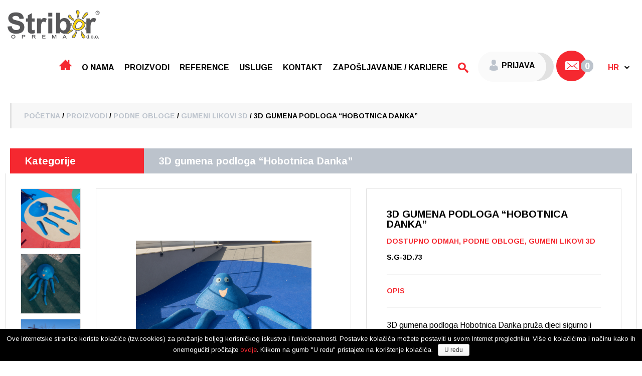

--- FILE ---
content_type: text/html; charset=UTF-8
request_url: https://stribor-oprema.hr/proizvodi/3d-gumena-podloga-hobotnica-danka/
body_size: 13046
content:
<!DOCTYPE html>
<!--[if lt IE 7]>      <html class="no-js lt-ie9 lt-ie8 lt-ie7"> <![endif]-->
<!--[if IE 7]>         <html class="no-js lt-ie9 lt-ie8"> <![endif]-->
<!--[if IE 8]>         <html class="no-js lt-ie9"> <![endif]-->
<!--[if gt IE 8]><!--> <html class="no-js"> <!--<![endif]-->
	<head>
		<meta charset="<UTF-8">
		<meta name='viewport' content='width=device-width, initial-scale=1, maximum-scale=1, user-scalable=no' />				
		<meta http-equiv="X-UA-Compatible" content="IE=edge,chrome=1">
		<title>3D gumena podloga &quot;Hobotnica Danka&quot; - Stribor oprema</title>
		
		<link rel="apple-touch-icon" sizes="60x60" href="../../../apple-touch-icon.png">
        <link rel="icon" type="image/png" sizes="32x32" href="../../../favicon-32x32.png">
        <link rel="icon" type="image/png" sizes="16x16" href="../../../favicon-16x16.png">
        <link rel="manifest" href="../../../manifest.json">
        <link rel="mask-icon" href="../../../safari-pinned-tab.svg" color="#5bbad5">
        <meta name="theme-color" content="#ffffff">
		
		<link rel="alternate" hreflang="en-us" href="https://stribor-oprema.hr/en/proizvodi/3d-rubber-figure-hobotnica-danka/" />
<link rel="alternate" hreflang="hr" href="https://stribor-oprema.hr/proizvodi/3d-gumena-podloga-hobotnica-danka/" />

<!-- This site is optimized with the Yoast SEO plugin v5.7.1 - https://yoast.com/wordpress/plugins/seo/ -->
<link rel="canonical" href="https://stribor-oprema.hr/proizvodi/3d-gumena-podloga-hobotnica-danka/" />
<meta property="og:locale" content="hr_HR" />
<meta property="og:type" content="article" />
<meta property="og:title" content="3D gumena podloga &quot;Hobotnica Danka&quot; - Stribor oprema" />
<meta property="og:description" content="3D gumena podloga Hobotnica Danka pruža djeci sigurno i zabavno iskustvo na igralištu, potiče njihovu maštu, te omogućava istraživanje različitih oblika i tekstura. Igrajući se na našoj Hobotnici Danki djeca razvijaju koordinaciju tijela i motoričke sposobnosti. &nbsp; Igralo je izvedeno od EPDM i SBR gume koji imaju odličnu otpornost na vanjske utjecaje te su otporni &hellip;" />
<meta property="og:url" content="https://stribor-oprema.hr/proizvodi/3d-gumena-podloga-hobotnica-danka/" />
<meta property="og:site_name" content="Stribor oprema" />
<meta property="og:image" content="https://stribor-oprema.hr/wp-content/uploads/2021/12/3D-gumena-podloga-Hobotnica-Danka-01.png" />
<meta property="og:image:secure_url" content="https://stribor-oprema.hr/wp-content/uploads/2021/12/3D-gumena-podloga-Hobotnica-Danka-01.png" />
<meta property="og:image:width" content="826" />
<meta property="og:image:height" content="679" />
<meta name="twitter:card" content="summary" />
<meta name="twitter:description" content="3D gumena podloga Hobotnica Danka pruža djeci sigurno i zabavno iskustvo na igralištu, potiče njihovu maštu, te omogućava istraživanje različitih oblika i tekstura. Igrajući se na našoj Hobotnici Danki djeca razvijaju koordinaciju tijela i motoričke sposobnosti. &nbsp; Igralo je izvedeno od EPDM i SBR gume koji imaju odličnu otpornost na vanjske utjecaje te su otporni [&hellip;]" />
<meta name="twitter:title" content="3D gumena podloga &quot;Hobotnica Danka&quot; - Stribor oprema" />
<meta name="twitter:image" content="https://stribor-oprema.hr/wp-content/uploads/2021/12/3D-gumena-podloga-Hobotnica-Danka-01.png" />
<script type='application/ld+json'>{"@context":"http:\/\/schema.org","@type":"WebSite","@id":"#website","url":"https:\/\/stribor-oprema.hr\/","name":"Stribor oprema","potentialAction":{"@type":"SearchAction","target":"https:\/\/stribor-oprema.hr\/?s={search_term_string}","query-input":"required name=search_term_string"}}</script>
<!-- / Yoast SEO plugin. -->

<link rel='dns-prefetch' href='//s.w.org' />
<link rel="alternate" type="application/rss+xml" title="Stribor oprema &raquo; 3D gumena podloga &#8220;Hobotnica Danka&#8221; Kanal komentara" href="https://stribor-oprema.hr/proizvodi/3d-gumena-podloga-hobotnica-danka/feed/" />
		<script type="text/javascript">
			window._wpemojiSettings = {"baseUrl":"https:\/\/s.w.org\/images\/core\/emoji\/11\/72x72\/","ext":".png","svgUrl":"https:\/\/s.w.org\/images\/core\/emoji\/11\/svg\/","svgExt":".svg","source":{"concatemoji":"https:\/\/stribor-oprema.hr\/wp-includes\/js\/wp-emoji-release.min.js?ver=4.9.26"}};
			!function(e,a,t){var n,r,o,i=a.createElement("canvas"),p=i.getContext&&i.getContext("2d");function s(e,t){var a=String.fromCharCode;p.clearRect(0,0,i.width,i.height),p.fillText(a.apply(this,e),0,0);e=i.toDataURL();return p.clearRect(0,0,i.width,i.height),p.fillText(a.apply(this,t),0,0),e===i.toDataURL()}function c(e){var t=a.createElement("script");t.src=e,t.defer=t.type="text/javascript",a.getElementsByTagName("head")[0].appendChild(t)}for(o=Array("flag","emoji"),t.supports={everything:!0,everythingExceptFlag:!0},r=0;r<o.length;r++)t.supports[o[r]]=function(e){if(!p||!p.fillText)return!1;switch(p.textBaseline="top",p.font="600 32px Arial",e){case"flag":return s([55356,56826,55356,56819],[55356,56826,8203,55356,56819])?!1:!s([55356,57332,56128,56423,56128,56418,56128,56421,56128,56430,56128,56423,56128,56447],[55356,57332,8203,56128,56423,8203,56128,56418,8203,56128,56421,8203,56128,56430,8203,56128,56423,8203,56128,56447]);case"emoji":return!s([55358,56760,9792,65039],[55358,56760,8203,9792,65039])}return!1}(o[r]),t.supports.everything=t.supports.everything&&t.supports[o[r]],"flag"!==o[r]&&(t.supports.everythingExceptFlag=t.supports.everythingExceptFlag&&t.supports[o[r]]);t.supports.everythingExceptFlag=t.supports.everythingExceptFlag&&!t.supports.flag,t.DOMReady=!1,t.readyCallback=function(){t.DOMReady=!0},t.supports.everything||(n=function(){t.readyCallback()},a.addEventListener?(a.addEventListener("DOMContentLoaded",n,!1),e.addEventListener("load",n,!1)):(e.attachEvent("onload",n),a.attachEvent("onreadystatechange",function(){"complete"===a.readyState&&t.readyCallback()})),(n=t.source||{}).concatemoji?c(n.concatemoji):n.wpemoji&&n.twemoji&&(c(n.twemoji),c(n.wpemoji)))}(window,document,window._wpemojiSettings);
		</script>
		<style type="text/css">
img.wp-smiley,
img.emoji {
	display: inline !important;
	border: none !important;
	box-shadow: none !important;
	height: 1em !important;
	width: 1em !important;
	margin: 0 .07em !important;
	vertical-align: -0.1em !important;
	background: none !important;
	padding: 0 !important;
}
</style>
<link rel='stylesheet' id='olympos-css-css'  href='https://stribor-oprema.hr/wp-content/themes/stribor/style.css?ver=4.9.26' type='text/css' media='all' />
<link rel='stylesheet' id='flex-css'  href='https://stribor-oprema.hr/wp-content/themes/stribor/css/flexslider.css?ver=4.9.26' type='text/css' media='all' />
<link rel='stylesheet' id='icomoon-css'  href='https://stribor-oprema.hr/wp-content/themes/stribor/icomoon/style.css?ver=4.9.26' type='text/css' media='all' />
<link rel='stylesheet' id='magnific-css'  href='https://stribor-oprema.hr/wp-content/themes/stribor/magnific/magnific-popup.css?ver=4.9.26' type='text/css' media='all' />
<link rel='stylesheet' id='selectbox-css'  href='https://stribor-oprema.hr/wp-content/themes/stribor/jquery-selectbox/jquery.selectBox.css?ver=4.9.26' type='text/css' media='all' />
<link rel='stylesheet' id='meanCss-css'  href='https://stribor-oprema.hr/wp-content/themes/stribor/meanMenu/meanmenu.min.css?ver=4.9.26' type='text/css' media='all' />
<link rel='stylesheet' id='cookie-notice-front-css'  href='https://stribor-oprema.hr/wp-content/plugins/cookie-notice/css/front.min.css?ver=4.9.26' type='text/css' media='all' />
<link rel='stylesheet' id='contact-form-7-css'  href='https://stribor-oprema.hr/wp-content/plugins/contact-form-7/includes/css/styles.css?ver=4.9.1' type='text/css' media='all' />
<link rel='stylesheet' id='rs-plugin-settings-css'  href='https://stribor-oprema.hr/wp-content/plugins/revslider/public/assets/css/settings.css?ver=5.4.5.2' type='text/css' media='all' />
<style id='rs-plugin-settings-inline-css' type='text/css'>
#rs-demo-id {}
</style>
<link rel='stylesheet' id='wpml-legacy-dropdown-click-0-css'  href='http://stribor-oprema.hr/wp-content/plugins/sitepress-multilingual-cms/templates/language-switchers/legacy-dropdown-click/style.css?ver=1' type='text/css' media='all' />
<style id='wpml-legacy-dropdown-click-0-inline-css' type='text/css'>
.wpml-ls-statics-shortcode_actions{background-color:#eeeeee;}.wpml-ls-statics-shortcode_actions, .wpml-ls-statics-shortcode_actions .wpml-ls-sub-menu, .wpml-ls-statics-shortcode_actions a {border-color:#cdcdcd;}.wpml-ls-statics-shortcode_actions a {color:#444444;background-color:#ffffff;}.wpml-ls-statics-shortcode_actions a:hover,.wpml-ls-statics-shortcode_actions a:focus {color:#000000;background-color:#eeeeee;}.wpml-ls-statics-shortcode_actions .wpml-ls-current-language>a {color:#444444;background-color:#ffffff;}.wpml-ls-statics-shortcode_actions .wpml-ls-current-language:hover>a, .wpml-ls-statics-shortcode_actions .wpml-ls-current-language>a:focus {color:#000000;background-color:#eeeeee;}
</style>
<link rel='stylesheet' id='wpml-menu-item-0-css'  href='http://stribor-oprema.hr/wp-content/plugins/sitepress-multilingual-cms/templates/language-switchers/menu-item/style.css?ver=1' type='text/css' media='all' />
<link rel='stylesheet' id='wp-pagenavi-css'  href='https://stribor-oprema.hr/wp-content/plugins/wp-pagenavi/pagenavi-css.css?ver=2.70' type='text/css' media='all' />
<script type='text/javascript' src='https://stribor-oprema.hr/wp-includes/js/jquery/jquery.js?ver=1.12.4'></script>
<script type='text/javascript' src='https://stribor-oprema.hr/wp-includes/js/jquery/jquery-migrate.min.js?ver=1.4.1'></script>
<script type='text/javascript' src='https://stribor-oprema.hr/wp-content/plugins/woocommerce-multilingual/res/js/front-scripts.min.js?ver=4.2.5'></script>
<script type='text/javascript'>
/* <![CDATA[ */
var actions = {"is_lang_switched":"0","is_currency_switched":"0","force_reset":"0","cart_fragment":"wc_fragments_1433ff5b79014a970f1992c44045218d"};
/* ]]> */
</script>
<script type='text/javascript' src='https://stribor-oprema.hr/wp-content/plugins/woocommerce-multilingual/res/js/cart_widget.min.js?ver=4.2.5'></script>
<script type='text/javascript' src='https://stribor-oprema.hr/wp-content/themes/stribor/js/olympos.min.js?ver=4.9.26'></script>
<script type='text/javascript' src='https://stribor-oprema.hr/wp-content/themes/stribor/js/modernizr.min.js?ver=4.9.26'></script>
<script type='text/javascript'>
/* <![CDATA[ */
var cnArgs = {"ajaxurl":"https:\/\/stribor-oprema.hr\/wp-admin\/admin-ajax.php","hideEffect":"slide","onScroll":"no","onScrollOffset":"100","cookieName":"cookie_notice_accepted","cookieValue":"TRUE","cookieTime":"604800","cookiePath":"\/","cookieDomain":"","redirection":"","cache":""};
/* ]]> */
</script>
<script type='text/javascript' src='https://stribor-oprema.hr/wp-content/plugins/cookie-notice/js/front.min.js?ver=1.2.40'></script>
<script type='text/javascript' src='https://stribor-oprema.hr/wp-content/plugins/revslider/public/assets/js/jquery.themepunch.tools.min.js?ver=5.4.5.2'></script>
<script type='text/javascript' src='https://stribor-oprema.hr/wp-content/plugins/revslider/public/assets/js/jquery.themepunch.revolution.min.js?ver=5.4.5.2'></script>
<script type='text/javascript'>
/* <![CDATA[ */
var wc_add_to_cart_params = {"ajax_url":"\/wp-admin\/admin-ajax.php","wc_ajax_url":"https:\/\/stribor-oprema.hr\/?wc-ajax=%%endpoint%%","i18n_view_cart":"Vidi ko\u0161aricu","cart_url":"https:\/\/stribor-oprema.hr\/zatrazi-upit\/","is_cart":"","cart_redirect_after_add":"no"};
/* ]]> */
</script>
<script type='text/javascript' src='https://stribor-oprema.hr/wp-content/plugins/woocommerce/assets/js/frontend/add-to-cart.min.js?ver=3.2.3'></script>
<script type='text/javascript' src='http://stribor-oprema.hr/wp-content/plugins/sitepress-multilingual-cms/templates/language-switchers/legacy-dropdown-click/script.js?ver=1'></script>
<script type='text/javascript' src='https://stribor-oprema.hr/wp-content/plugins/js_composer/assets/js/vendors/woocommerce-add-to-cart.js?ver=5.2.1'></script>
<link rel='https://api.w.org/' href='https://stribor-oprema.hr/wp-json/' />
<link rel="EditURI" type="application/rsd+xml" title="RSD" href="https://stribor-oprema.hr/xmlrpc.php?rsd" />
<link rel="wlwmanifest" type="application/wlwmanifest+xml" href="https://stribor-oprema.hr/wp-includes/wlwmanifest.xml" /> 
<meta name="generator" content="WordPress 4.9.26" />
<meta name="generator" content="WooCommerce 3.2.3" />
<link rel='shortlink' href='https://stribor-oprema.hr/?p=17154' />
<link rel="alternate" type="application/json+oembed" href="https://stribor-oprema.hr/wp-json/oembed/1.0/embed?url=https%3A%2F%2Fstribor-oprema.hr%2Fproizvodi%2F3d-gumena-podloga-hobotnica-danka%2F" />
<link rel="alternate" type="text/xml+oembed" href="https://stribor-oprema.hr/wp-json/oembed/1.0/embed?url=https%3A%2F%2Fstribor-oprema.hr%2Fproizvodi%2F3d-gumena-podloga-hobotnica-danka%2F&#038;format=xml" />
<meta name="generator" content="WPML ver:3.8.4 stt:22,1;" />
	<noscript><style>.woocommerce-product-gallery{ opacity: 1 !important; }</style></noscript>
	<meta name="generator" content="Powered by Visual Composer - drag and drop page builder for WordPress."/>
<!--[if lte IE 9]><link rel="stylesheet" type="text/css" href="https://stribor-oprema.hr/wp-content/plugins/js_composer/assets/css/vc_lte_ie9.min.css" media="screen"><![endif]--><meta name="generator" content="Powered by Slider Revolution 5.4.5.2 - responsive, Mobile-Friendly Slider Plugin for WordPress with comfortable drag and drop interface." />
<link rel="icon" href="https://stribor-oprema.hr/wp-content/uploads/2024/11/cropped-Ikona-stranice-32x32.png" sizes="32x32" />
<link rel="icon" href="https://stribor-oprema.hr/wp-content/uploads/2024/11/cropped-Ikona-stranice-192x192.png" sizes="192x192" />
<link rel="apple-touch-icon-precomposed" href="https://stribor-oprema.hr/wp-content/uploads/2024/11/cropped-Ikona-stranice-180x180.png" />
<meta name="msapplication-TileImage" content="https://stribor-oprema.hr/wp-content/uploads/2024/11/cropped-Ikona-stranice-270x270.png" />
<script type="text/javascript">function setREVStartSize(e){
				try{ var i=jQuery(window).width(),t=9999,r=0,n=0,l=0,f=0,s=0,h=0;					
					if(e.responsiveLevels&&(jQuery.each(e.responsiveLevels,function(e,f){f>i&&(t=r=f,l=e),i>f&&f>r&&(r=f,n=e)}),t>r&&(l=n)),f=e.gridheight[l]||e.gridheight[0]||e.gridheight,s=e.gridwidth[l]||e.gridwidth[0]||e.gridwidth,h=i/s,h=h>1?1:h,f=Math.round(h*f),"fullscreen"==e.sliderLayout){var u=(e.c.width(),jQuery(window).height());if(void 0!=e.fullScreenOffsetContainer){var c=e.fullScreenOffsetContainer.split(",");if (c) jQuery.each(c,function(e,i){u=jQuery(i).length>0?u-jQuery(i).outerHeight(!0):u}),e.fullScreenOffset.split("%").length>1&&void 0!=e.fullScreenOffset&&e.fullScreenOffset.length>0?u-=jQuery(window).height()*parseInt(e.fullScreenOffset,0)/100:void 0!=e.fullScreenOffset&&e.fullScreenOffset.length>0&&(u-=parseInt(e.fullScreenOffset,0))}f=u}else void 0!=e.minHeight&&f<e.minHeight&&(f=e.minHeight);e.c.closest(".rev_slider_wrapper").css({height:f})					
				}catch(d){console.log("Failure at Presize of Slider:"+d)}
			};</script>
<noscript><style type="text/css"> .wpb_animate_when_almost_visible { opacity: 1; }</style></noscript><!-- Global Site Tag (gtag.js) - Google Analytics -->
<script async src="https://www.googletagmanager.com/gtag/js?id=UA-24369097-1"></script>
<script>
window.dataLayer = window.dataLayer || [];
function gtag(){dataLayer.push(arguments);}
gtag('js', new Date());

gtag('config', 'UA-24369097-1');
</script>
	</head>


<body class="product-template-default single single-product postid-17154 woocommerce woocommerce-page wpb-js-composer js-comp-ver-5.2.1 vc_responsive">


<div class="form-close"></div>
        
<div class="header container-full clearfix">
	<div class="header-logo clearfix">

		<a href="https://stribor-oprema.hr">

			
					<img src="https://stribor-oprema.hr/wp-content/uploads/2022/04/logo-web-01-2.png"/>

			
		</a>
	
	</div>

	<nav class="nav mainMenu">

		<ul id="menu-primary-menu" class="menu"><li id="menu-item-27" class="menu-item menu-item-type-post_type menu-item-object-page menu-item-home menu-item-27"><a href="https://stribor-oprema.hr/"><span class="icon-home3"></a></li>
<li id="menu-item-22" class="menu-item menu-item-type-post_type menu-item-object-page menu-item-22"><a href="https://stribor-oprema.hr/o-nama/">O nama</a></li>
<li id="menu-item-128" class="menu-item menu-item-type-post_type menu-item-object-page current_page_parent menu-item-128"><a href="https://stribor-oprema.hr/proizvodi/">Proizvodi</a></li>
<li id="menu-item-20" class="menu-item menu-item-type-post_type menu-item-object-page menu-item-20"><a href="https://stribor-oprema.hr/reference/">Reference</a></li>
<li id="menu-item-19" class="menu-item menu-item-type-post_type menu-item-object-page menu-item-19"><a href="https://stribor-oprema.hr/usluge/">Usluge</a></li>
<li id="menu-item-18" class="menu-item menu-item-type-post_type menu-item-object-page menu-item-18"><a href="https://stribor-oprema.hr/kontakt/">Kontakt</a></li>
<li id="menu-item-17553" class="menu-item menu-item-type-post_type menu-item-object-objava-o-nama menu-item-17553"><a href="https://stribor-oprema.hr/blog/objava-o-nama/zelite-li-biti-dio-naseg-tima/">Zapošljavanje / Karijere</a></li>
<li id="menu-item-24" class="search-menu-item menu-item menu-item-type-custom menu-item-object-custom menu-item-24"><a href="#"><div class="search-box-wrap clearfix"><span class="icon-search menu-icon menu-search"></span></a></li>
<li id="menu-item-25" class="icon-user-item user menu-item menu-item-type-custom menu-item-object-custom menu-item-25"><a href="#"><span class="icon-user user-menu"></span></a></li>
<li id="menu-item-156" class="cart-menu-item menu-item menu-item-type-custom menu-item-object-custom menu-item-156"><a href="#"><span class="icon-mail-envelope-closed cart-menu"></span></a></li>
<li id="menu-item-wpml-ls-2-hr" class="menu-item-language menu-item-language-current menu-item menu-item-has-children wpml-ls-slot-2 wpml-ls-item wpml-ls-item-hr wpml-ls-current-language wpml-ls-menu-item wpml-ls-last-item menu-item-wpml-ls-2-hr"><a title="Hr" href="https://stribor-oprema.hr/proizvodi/3d-gumena-podloga-hobotnica-danka/"><span class="wpml-ls-native">Hr</span></a>
<ul class="sub-menu">
	<li id="menu-item-wpml-ls-2-en" class="menu-item-language menu-item wpml-ls-slot-2 wpml-ls-item wpml-ls-item-en wpml-ls-menu-item wpml-ls-first-item menu-item-wpml-ls-2-en"><a title="En" href="https://stribor-oprema.hr/en/proizvodi/3d-rubber-figure-hobotnica-danka/"><span class="wpml-ls-native">En</span></a></li>
</ul>
</li>
</ul>	

			
		
	</nav>

	<nav class="mobileMenuNav">
		<ul id="menu-mobile-menu" class="menu"><li id="menu-item-10391" class="menu-item menu-item-type-post_type menu-item-object-page menu-item-home menu-item-10391"><a href="https://stribor-oprema.hr/">Početna</a></li>
<li id="menu-item-10386" class="menu-item menu-item-type-post_type menu-item-object-page current_page_parent menu-item-10386"><a href="https://stribor-oprema.hr/proizvodi/">Proizvodi</a></li>
<li id="menu-item-10389" class="menu-item menu-item-type-post_type menu-item-object-page menu-item-10389"><a href="https://stribor-oprema.hr/reference/">Reference</a></li>
<li id="menu-item-10388" class="menu-item menu-item-type-post_type menu-item-object-page menu-item-10388"><a href="https://stribor-oprema.hr/usluge/">Usluge</a></li>
<li id="menu-item-10390" class="menu-item menu-item-type-post_type menu-item-object-page menu-item-10390"><a href="https://stribor-oprema.hr/o-nama/">O nama</a></li>
<li id="menu-item-10387" class="menu-item menu-item-type-post_type menu-item-object-page menu-item-10387"><a href="https://stribor-oprema.hr/kontakt/">Kontakt</a></li>
<li id="menu-item-17599" class="menu-item menu-item-type-post_type menu-item-object-objava-o-nama menu-item-17599"><a href="https://stribor-oprema.hr/blog/objava-o-nama/zelite-li-biti-dio-naseg-tima/">Karijere</a></li>
</ul>	</nav>



	<div class="sign-up-sidebar-wrap clearfix">
		<div class="triangle"></div>
		<div class="x-button"></div>
			<div id="sidebar" role="complementary">
		<ul>
			<div id="woocommerce_widget_cart-2" class="sidebar-widget woocommerce widget_shopping_cart"><h4 class="widgettitle">Dodani proizvodi</h4><div class="widget_shopping_cart_content"></div></div>		</ul>
	</div>
	</div>

	
</div>
      


	<div id="container" class="container"><div id="content" role="main">
<div class="breadcrumps-wrap container clearfix">

	<div class="breadcrumps clearfix">

<nav class="woocommerce-breadcrumb"><a href="https://stribor-oprema.hr">Početna</a>&nbsp;&#47;&nbsp;<a href="https://stribor-oprema.hr/proizvodi/">Proizvodi</a>&nbsp;&#47;&nbsp;<a href="https://stribor-oprema.hr/kategorija-proizvoda/podne-obloge/">Podne obloge</a>&nbsp;&#47;&nbsp;<a href="https://stribor-oprema.hr/kategorija-proizvoda/podne-obloge/gumeni-likovi-3d/">Gumeni likovi 3D</a>&nbsp;&#47;&nbsp;3D gumena podloga &#8220;Hobotnica Danka&#8221;</nav>
</div>

</div>
		
			

				<div class="prod-breadcrump clearfix">

					<div class="cat-title clearfix">
						<h4>Kategorije</h4>

						<div class="cat-menu clearfix">

							<ul class="menu">

									<li class="main-menu-item">
									
										
										<a href="https://stribor-oprema.hr/kategorija-proizvoda/dostupno-odmah/">Dostupno odmah</a>
									</li>
									
										

									<li class="main-menu-item">
									
																					
										<span class="expander">
											<span class="minus"></span>
											<span class="plus"></span>
										</span>

										
										<a href="https://stribor-oprema.hr/kategorija-proizvoda/djecja-igralista/">Dječja igrališta</a>

										<ul class="sub-menu">

											<ul class="sub-menu-list">

											<li><a href="https://stribor-oprema.hr/kategorija-proizvoda/djecja-igralista/kombinirana-igrala/" . class="main-cat-link">Kombinirana igrala</a></li><li><a href="https://stribor-oprema.hr/kategorija-proizvoda/djecja-igralista/tobogani/" . class="main-cat-link">Tobogani</a></li><li><a href="https://stribor-oprema.hr/kategorija-proizvoda/djecja-igralista/kucice/" . class="main-cat-link">Kućice</a></li><li><a href="https://stribor-oprema.hr/kategorija-proizvoda/djecja-igralista/vlakici/" . class="main-cat-link">Vlakići</a></li><li><a href="https://stribor-oprema.hr/kategorija-proizvoda/djecja-igralista/ljuljacke/" . class="main-cat-link">Ljuljačke</a></li><li><a href="https://stribor-oprema.hr/kategorija-proizvoda/djecja-igralista/penjalice/" . class="main-cat-link">Penjalice</a></li><li><a href="https://stribor-oprema.hr/kategorija-proizvoda/djecja-igralista/pjescanici/" . class="main-cat-link">Pješčanici</a></li><li><a href="https://stribor-oprema.hr/kategorija-proizvoda/djecja-igralista/klackalice/" . class="main-cat-link">Klackalice</a></li><li><a href="https://stribor-oprema.hr/kategorija-proizvoda/djecja-igralista/njihalice-na-opruzi/" . class="main-cat-link">Njihalice na opruzi</a></li><li><a href="https://stribor-oprema.hr/kategorija-proizvoda/djecja-igralista/vrtuljci/" . class="main-cat-link">Vrtuljci</a></li><li><a href="https://stribor-oprema.hr/kategorija-proizvoda/djecja-igralista/za-djecu-s-poteskocama-u-razvoju/" . class="main-cat-link">Igrala za djecu s poteškoćama u razvoju</a></li><li><a href="https://stribor-oprema.hr/kategorija-proizvoda/djecja-igralista/ucionice-u-prirodi/" . class="main-cat-link">Učionice u prirodi</a></li><li><a href="https://stribor-oprema.hr/kategorija-proizvoda/djecja-igralista/razno/" . class="main-cat-link">Razno</a></li><li><a href="https://stribor-oprema.hr/kategorija-proizvoda/djecja-igralista/dodatna-oprema/" . class="main-cat-link">Dodatna oprema</a></li> 

											</ul>

																							
												<div class="cat-menu-image clearfix" style="background-image:url('https://stribor-oprema.hr/wp-content/uploads/2022/03/djecja-igralista.png')">								

												</div>

										
										</ul> 

										
									</li>
									
										

									<li class="main-menu-item">
									
										
										<a href="https://stribor-oprema.hr/kategorija-proizvoda/robinia/">Robinia</a>
									</li>
									
										

									<li class="main-menu-item">
									
																					
										<span class="expander">
											<span class="minus"></span>
											<span class="plus"></span>
										</span>

										
										<a href="https://stribor-oprema.hr/kategorija-proizvoda/podne-obloge/">Podne obloge</a>

										<ul class="sub-menu">

											<ul class="sub-menu-list">

											<li><a href="https://stribor-oprema.hr/kategorija-proizvoda/podne-obloge/gumeni-likovi-3d/" . class="main-cat-link">Gumeni likovi 3D</a></li> 

											</ul>

																							
												<div class="cat-menu-image clearfix" style="background-image:url('https://stribor-oprema.hr/wp-content/uploads/2022/03/podne-obloge-1.png')">								

												</div>

										
										</ul> 

										
									</li>
									
										

									<li class="main-menu-item">
									
																					
										<span class="expander">
											<span class="minus"></span>
											<span class="plus"></span>
										</span>

										
										<a href="https://stribor-oprema.hr/kategorija-proizvoda/urbana-oprema/">Parkovna i urbana oprema</a>

										<ul class="sub-menu">

											<ul class="sub-menu-list">

											<li><a href="https://stribor-oprema.hr/kategorija-proizvoda/urbana-oprema/klupe/" . class="main-cat-link">Klupe</a></li><li><a href="https://stribor-oprema.hr/kategorija-proizvoda/urbana-oprema/kosevi-za-otpatke/" . class="main-cat-link">Koševi za otpatke</a></li><li><a href="https://stribor-oprema.hr/kategorija-proizvoda/urbana-oprema/stalci-za-bicikle/" . class="main-cat-link">Stalci za bicikle</a></li><li><a href="https://stribor-oprema.hr/kategorija-proizvoda/urbana-oprema/urbna-oprema-razno/" . class="main-cat-link">Razno</a></li> 

											</ul>

																							
												<div class="cat-menu-image clearfix" style="background-image:url('https://stribor-oprema.hr/wp-content/uploads/2022/03/urbana-oprema.png')">								

												</div>

										
										</ul> 

										
									</li>
									
										

									<li class="main-menu-item">
									
																					
										<span class="expander">
											<span class="minus"></span>
											<span class="plus"></span>
										</span>

										
										<a href="https://stribor-oprema.hr/kategorija-proizvoda/fitness-i-trim-sprave/">Fitness i trim sprave</a>

										<ul class="sub-menu">

											<ul class="sub-menu-list">

											<li><a href="https://stribor-oprema.hr/kategorija-proizvoda/fitness-i-trim-sprave/fitness-i-trim-sprave-2/" . class="main-cat-link">Fitness i trim sprave</a></li><li><a href="https://stribor-oprema.hr/kategorija-proizvoda/fitness-i-trim-sprave/drveni-trim-program/" . class="main-cat-link">Drveni trim program</a></li> 

											</ul>

																							
												<div class="cat-menu-image clearfix" style="background-image:url('https://stribor-oprema.hr/wp-content/uploads/2022/03/fitnes-i-trim.png')">								

												</div>

										
										</ul> 

										
									</li>
									
										

									<li class="main-menu-item">
									
																					
										<span class="expander">
											<span class="minus"></span>
											<span class="plus"></span>
										</span>

										
										<a href="https://stribor-oprema.hr/kategorija-proizvoda/sportska-oprema/">Sportska oprema</a>

										<ul class="sub-menu">

											<ul class="sub-menu-list">

											<li><a href="https://stribor-oprema.hr/kategorija-proizvoda/sportska-oprema/sportska-igralista/" . class="main-cat-link">Sportska igrališta</a></li> 

											</ul>

																							
												<div class="cat-menu-image clearfix" style="background-image:url('https://stribor-oprema.hr/wp-content/uploads/2022/03/sportska-oprema.png')">								

												</div>

										
										</ul> 

										
									</li>
									
										

									<li class="main-menu-item">
									
																					
										<span class="expander">
											<span class="minus"></span>
											<span class="plus"></span>
										</span>

										
										<a href="https://stribor-oprema.hr/kategorija-proizvoda/namjestaj-za-vrtice-i-igraonice/">Namještaj za vrtiće i igraonice</a>

										<ul class="sub-menu">

											<ul class="sub-menu-list">

											<li><a href="https://stribor-oprema.hr/kategorija-proizvoda/namjestaj-za-vrtice-i-igraonice/namjestaj/" . class="main-cat-link">Namještaj</a></li><li><a href="https://stribor-oprema.hr/kategorija-proizvoda/namjestaj-za-vrtice-i-igraonice/igraonica/" . class="main-cat-link">Igraonica</a></li> 

											</ul>

																							
												<div class="cat-menu-image clearfix" style="background-image:url('https://stribor-oprema.hr/wp-content/uploads/2022/03/namjestaj.png')">								

												</div>

										
										</ul> 

										
									</li>
									
										</ul>						</div>

					</div>


	<div class="product-title clearfix">
		
		<h4 class="product-title"><pre>3D gumena podloga &#8220;Hobotnica Danka&#8221;</pre></h4>
	</div>

</div>


<div id="content" itemscope itemtype="http://schema.org/Product" id="product-17154" class="clearfix product-wrap post-17154 product type-product status-publish has-post-thumbnail product_cat-dostupno-odmah product_cat-podne-obloge product_cat-gumeni-likovi-3d first instock featured sold-individually shipping-taxable purchasable product-type-simple">


	<div class="image-wrapper">	

		<div class="gallery-wrap-x">
	<div class="single-gallery-thumbnails clearfix columns-3"><a href="https://stribor-oprema.hr/wp-content/uploads/2021/12/3D-gumena-podloga-Hobotnica-Danka-05.png" class="zoom first" title="" data-rel="prettyPhoto[product-gallery]"><img width="120" height="120" src="https://stribor-oprema.hr/wp-content/uploads/2021/12/3D-gumena-podloga-Hobotnica-Danka-05-120x120.png" class="attachment-shop_thumbnail size-shop_thumbnail" alt="3D gumena podloga Hobotnica Danka-05" title="3D gumena podloga Hobotnica Danka-05" srcset="https://stribor-oprema.hr/wp-content/uploads/2021/12/3D-gumena-podloga-Hobotnica-Danka-05-120x120.png 120w, https://stribor-oprema.hr/wp-content/uploads/2021/12/3D-gumena-podloga-Hobotnica-Danka-05-150x150.png 150w, https://stribor-oprema.hr/wp-content/uploads/2021/12/3D-gumena-podloga-Hobotnica-Danka-05-45x45.png 45w" sizes="(max-width: 120px) 100vw, 120px" /></a><a href="https://stribor-oprema.hr/wp-content/uploads/2021/12/3D-gumeno-igralo-Hobotnica-Krakalo-S.G-3D.73-02-02.png" class="zoom" title="" data-rel="prettyPhoto[product-gallery]"><img width="120" height="120" src="https://stribor-oprema.hr/wp-content/uploads/2021/12/3D-gumeno-igralo-Hobotnica-Krakalo-S.G-3D.73-02-02-120x120.png" class="attachment-shop_thumbnail size-shop_thumbnail" alt="3D gumeno igralo Hobotnica Krakalo S.G-3D.73-02-02" title="3D gumeno igralo Hobotnica Krakalo S.G-3D.73-02-02" srcset="https://stribor-oprema.hr/wp-content/uploads/2021/12/3D-gumeno-igralo-Hobotnica-Krakalo-S.G-3D.73-02-02-120x120.png 120w, https://stribor-oprema.hr/wp-content/uploads/2021/12/3D-gumeno-igralo-Hobotnica-Krakalo-S.G-3D.73-02-02-150x150.png 150w, https://stribor-oprema.hr/wp-content/uploads/2021/12/3D-gumeno-igralo-Hobotnica-Krakalo-S.G-3D.73-02-02-45x45.png 45w" sizes="(max-width: 120px) 100vw, 120px" /></a><a href="https://stribor-oprema.hr/wp-content/uploads/2021/12/3D-gumena-podloga-Hobotnica-Danka-03.png" class="zoom last" title="" data-rel="prettyPhoto[product-gallery]"><img width="120" height="120" src="https://stribor-oprema.hr/wp-content/uploads/2021/12/3D-gumena-podloga-Hobotnica-Danka-03-120x120.png" class="attachment-shop_thumbnail size-shop_thumbnail" alt="3D gumena podloga Hobotnica Danka-03" title="3D gumena podloga Hobotnica Danka-03" srcset="https://stribor-oprema.hr/wp-content/uploads/2021/12/3D-gumena-podloga-Hobotnica-Danka-03-120x120.png 120w, https://stribor-oprema.hr/wp-content/uploads/2021/12/3D-gumena-podloga-Hobotnica-Danka-03-150x150.png 150w, https://stribor-oprema.hr/wp-content/uploads/2021/12/3D-gumena-podloga-Hobotnica-Danka-03-45x45.png 45w" sizes="(max-width: 120px) 100vw, 120px" /></a><a href="https://stribor-oprema.hr/wp-content/uploads/2021/12/3D-gumena-podloga-Hobotnica-Danka-04.png" class="zoom first" title="" data-rel="prettyPhoto[product-gallery]"><img width="120" height="120" src="https://stribor-oprema.hr/wp-content/uploads/2021/12/3D-gumena-podloga-Hobotnica-Danka-04-120x120.png" class="attachment-shop_thumbnail size-shop_thumbnail" alt="3D gumena podloga Hobotnica Danka-04" title="3D gumena podloga Hobotnica Danka-04" srcset="https://stribor-oprema.hr/wp-content/uploads/2021/12/3D-gumena-podloga-Hobotnica-Danka-04-120x120.png 120w, https://stribor-oprema.hr/wp-content/uploads/2021/12/3D-gumena-podloga-Hobotnica-Danka-04-150x150.png 150w, https://stribor-oprema.hr/wp-content/uploads/2021/12/3D-gumena-podloga-Hobotnica-Danka-04-45x45.png 45w" sizes="(max-width: 120px) 100vw, 120px" /></a></div>
	</div>
		

	<div class="single-product-image custom-single-image clearfix">
		<a href="https://stribor-oprema.hr/wp-content/uploads/2021/12/3D-gumena-podloga-Hobotnica-Danka-01.png" itemprop="image" class="woocommerce-main-image zoom" title="" data-rel="prettyPhoto[product-gallery]"><img width="350" height="300" src="https://stribor-oprema.hr/wp-content/uploads/2021/12/3D-gumena-podloga-Hobotnica-Danka-01-350x300.png" class="attachment-shop_single size-shop_single wp-post-image" alt="" title="3D gumena podloga Hobotnica Danka-01" /></a>
		
	</div>

</div>
	<div class="product-description summary entry-summary clearfix">

		<h5 itemprop="name" class="product_title entry-title">3D gumena podloga &#8220;Hobotnica Danka&#8221;</h5>
<div itemprop="offers" itemscope itemtype="http://schema.org/Offer">

	<p class="price"></p>

	<meta itemprop="price" content="" />
	<meta itemprop="priceCurrency" content="HRK" />
	<link itemprop="availability" href="http://schema.org/InStock" />

</div>
<div class="description-wrap">
	<div class="description-title">
		<hr>
		<h4 class="red uppercase bold">Opis</h4>
		<hr>
	</div>


	<div class="single-product-descripion" itemprop="description">
		 <p>3D gumena podloga Hobotnica Danka pruža djeci sigurno i zabavno iskustvo na igralištu, potiče njihovu maštu, te omogućava istraživanje različitih oblika i tekstura. Igrajući se na našoj Hobotnici Danki djeca razvijaju koordinaciju tijela i motoričke sposobnosti.</p>
<p>&nbsp;</p>
<p>Igralo je izvedeno od EPDM i SBR gume koji imaju odličnu otpornost na vanjske utjecaje te su otporni na klizanje, pružajući djeci stabilnost i ravnotežu tijekom igre.</p>
 

		
		
	</div>

</div>
<div class="product_meta">

	
	<span class="posted_in product-cat-name"> <a href="https://stribor-oprema.hr/kategorija-proizvoda/dostupno-odmah/" rel="tag">Dostupno odmah</a>, <a href="https://stribor-oprema.hr/kategorija-proizvoda/podne-obloge/" rel="tag">Podne obloge</a>, <a href="https://stribor-oprema.hr/kategorija-proizvoda/podne-obloge/gumeni-likovi-3d/" rel="tag">Gumeni likovi 3D</a></span>
	
	
		<span class="sku_wrapper"><span class="sku bold" itemprop="sku">S.G-3D.73</span></span>

	
	
</div>


						

			
		
		<div class="price-request-single"><span class="dark-gray uppercase bold">Cijena na upit</span><span class="icon-info border"></span></div>

	</div><!-- .summary -->

	<div class="product-spec clearfix">
		<h5 class="product-cat-name"> Specifikacije </h5>
		<hr>

	<p>Dimenzije prostora (d*š*v):<br> Ø 350x280x78 cm</p><p>Visina: &nbsp78 cm</p><p>Dužina: &nbsp350 cm</p><p>Širina: &nbsp280 cm</p><p>Materijal: &nbspSBR i EPDM guma</p><p>Uzrast: &nbsp3+</p>


	
	<form class="cart" method="post" enctype='multipart/form-data'>
		<div class="sign-up-background"></div>
	 	
	 	
	 	<input type="hidden" name="add-to-cart" value="17154" />

	 	<button type="submit" class="single_add_to_cart_button button alt">Zatraži upit</button>

			</form>

	

	<meta itemprop="url" content="https://stribor-oprema.hr/proizvodi/3d-gumena-podloga-hobotnica-danka/" />

	<hr>

	</div>

</div><!-- #product-17154 -->


	<div class="related products clearfix">

		<h3 class="page-subtitle bold"> <span class="red">Slični</span> proizvodi</h3>

		<div class="product-wrap container clearfix">


			<div id="related-slider" class="flexslider clearfix">

					<ul class="slides">

					
						<li class="related-slide">	

							<div class="first post-4692 product type-product status-publish has-post-thumbnail product_cat-dostupno-odmah product_cat-namjestaj-za-vrtice-i-igraonice product_cat-namjestaj pa_duina-45cm pa_irina-90cm  instock sold-individually shipping-taxable purchasable product-type-simple">

<a class="termLinkCover" href="https://stribor-oprema.hr/proizvodi/ormaric-za-likovni-pribor-nera/"></a>

	<div class="product-image"><img width="350" height="300" src="https://stribor-oprema.hr/wp-content/uploads/2011/05/ormarić-za-likovni-pribor-Nera-01-350x300.png" class="attachment-shop_catalog size-shop_catalog wp-post-image" alt="" /></div>
<div class="item-description clearfix">
	<h2 class="woocommerce-loop-product__title">Ormarić za likovni pribor &#8220;Nera&#8221;</h2>
    <h5 class="posted_in product-cat-name"> <a href="https://stribor-oprema.hr/kategorija-proizvoda/dostupno-odmah/" rel="tag">Dostupno odmah</a>, <a href="https://stribor-oprema.hr/kategorija-proizvoda/namjestaj-za-vrtice-i-igraonice/" rel="tag">Namještaj za vrtiće i igraonice</a>, <a href="https://stribor-oprema.hr/kategorija-proizvoda/namjestaj-za-vrtice-i-igraonice/namjestaj/" rel="tag">Namještaj</a></h5>
    
	
		<span class="sku_wrapper"><span class="sku bold" itemprop="sku">S.1645.</span></span>

	
	<p>90x45x70 cm</p><p>iveral, šperploča, MDF ploče ili masiv bukva, silikonski točkići</p>
	
	

	<a href="https://stribor-oprema.hr/proizvodi/ormaric-za-likovni-pribor-nera/" class="clearfix"><h5 class="view-details single-link">Detaljnije</h5></a>

	</div>

	
</div>

						</li>

					
						<li class="related-slide">	

							<div class="post-17830 product type-product status-publish has-post-thumbnail product_cat-dostupno-odmah product_cat-namjestaj-za-vrtice-i-igraonice product_cat-namjestaj last instock sold-individually shipping-taxable purchasable product-type-simple">

<a class="termLinkCover" href="https://stribor-oprema.hr/proizvodi/djecji-stolic-simun/"></a>

	<div class="product-image"><img width="350" height="300" src="https://stribor-oprema.hr/wp-content/uploads/2022/03/s.1672-stolić-01-350x300.png" class="attachment-shop_catalog size-shop_catalog wp-post-image" alt="" /></div>
<div class="item-description clearfix">
	<h2 class="woocommerce-loop-product__title">Dječji stolić &#8220;Šimun&#8221;</h2>
    <h5 class="posted_in product-cat-name"> <a href="https://stribor-oprema.hr/kategorija-proizvoda/dostupno-odmah/" rel="tag">Dostupno odmah</a>, <a href="https://stribor-oprema.hr/kategorija-proizvoda/namjestaj-za-vrtice-i-igraonice/" rel="tag">Namještaj za vrtiće i igraonice</a>, <a href="https://stribor-oprema.hr/kategorija-proizvoda/namjestaj-za-vrtice-i-igraonice/namjestaj/" rel="tag">Namještaj</a></h5>
    
	
		<span class="sku_wrapper"><span class="sku bold" itemprop="sku">S. 1672</span></span>

	
	<p>Ø80x74 cm</p><p>Masiv bukve ili šperploča bukva, obloženo ultrapasom, metal</p>
	
	

	<a href="https://stribor-oprema.hr/proizvodi/djecji-stolic-simun/" class="clearfix"><h5 class="view-details single-link">Detaljnije</h5></a>

	</div>

	
</div>

						</li>

					
						<li class="related-slide">	

							<div class="first post-21973 product type-product status-publish has-post-thumbnail product_cat-dostupno-odmah product_cat-urbna-oprema-razno product_cat-urbana-oprema  instock sold-individually shipping-taxable purchasable product-type-simple">

<a class="termLinkCover" href="https://stribor-oprema.hr/proizvodi/pepeljara-atena/"></a>

	<div class="product-image"><img width="350" height="300" src="https://stribor-oprema.hr/wp-content/uploads/2024/02/Pepeljara-Atena-S.P.001.01-01-350x300.png" class="attachment-shop_catalog size-shop_catalog wp-post-image" alt="" /></div>
<div class="item-description clearfix">
	<h2 class="woocommerce-loop-product__title">Pepeljara &#8220;Atena&#8221;</h2>
    <h5 class="posted_in product-cat-name"> <a href="https://stribor-oprema.hr/kategorija-proizvoda/dostupno-odmah/" rel="tag">Dostupno odmah</a>, <a href="https://stribor-oprema.hr/kategorija-proizvoda/urbana-oprema/urbna-oprema-razno/" rel="tag">Razno</a>, <a href="https://stribor-oprema.hr/kategorija-proizvoda/urbana-oprema/" rel="tag">Parkovna i urbana oprema</a></h5>
    
	
		<span class="sku_wrapper"><span class="sku bold" itemprop="sku">S.P.001.01</span></span>

	
	<p>12x12x98 cm</p><p>pocinčan i plastificiran lim</p>
	
	

	<a href="https://stribor-oprema.hr/proizvodi/pepeljara-atena/" class="clearfix"><h5 class="view-details single-link">Detaljnije</h5></a>

	</div>

	
</div>

						</li>

					
						<li class="related-slide">	

							<div class="post-19699 product type-product status-publish has-post-thumbnail product_cat-dostupno-odmah product_cat-fitness-i-trim-sprave product_cat-fitness-i-trim-sprave-2 last instock sold-individually shipping-taxable purchasable product-type-simple">

<a class="termLinkCover" href="https://stribor-oprema.hr/proizvodi/trim-sprava-klupa-za-istezanje/"></a>

	<div class="product-image"><img width="350" height="300" src="https://stribor-oprema.hr/wp-content/uploads/2022/09/Trim-sprava-za-istezanje-01-350x300.png" class="attachment-shop_catalog size-shop_catalog wp-post-image" alt="" /></div>
<div class="item-description clearfix">
	<h2 class="woocommerce-loop-product__title">Trim sprava klupa za istezanje</h2>
    <h5 class="posted_in product-cat-name"> <a href="https://stribor-oprema.hr/kategorija-proizvoda/dostupno-odmah/" rel="tag">Dostupno odmah</a>, <a href="https://stribor-oprema.hr/kategorija-proizvoda/fitness-i-trim-sprave/" rel="tag">Fitness i trim sprave</a>, <a href="https://stribor-oprema.hr/kategorija-proizvoda/fitness-i-trim-sprave/fitness-i-trim-sprave-2/" rel="tag">Fitness i trim sprave</a></h5>
    
	
		<span class="sku_wrapper"><span class="sku bold" itemprop="sku">S.TS.023.01</span></span>

	
	<p>206x70x74 cm</p><p>čelični profili i limovi, plastificirani ili pocinčani ili oboje, HDPE</p>
	
	

	<a href="https://stribor-oprema.hr/proizvodi/trim-sprava-klupa-za-istezanje/" class="clearfix"><h5 class="view-details single-link">Detaljnije</h5></a>

	</div>

	
</div>

						</li>

					

					</ul>
			</div>

		</div>

	</div>




		
	</div></div>

<!--	=================================================
     	================= FOOTER CONTENT ================
        =================================================     -->



<script type="application/ld+json">{"@context":"https:\/\/schema.org\/","@graph":[{"@context":"https:\/\/schema.org\/","@type":"BreadcrumbList","itemListElement":[{"@type":"ListItem","position":"1","item":{"name":"Po\u010detna","@id":"https:\/\/stribor-oprema.hr"}},{"@type":"ListItem","position":"2","item":{"name":"Proizvodi","@id":"https:\/\/stribor-oprema.hr\/proizvodi\/"}},{"@type":"ListItem","position":"3","item":{"name":"Podne obloge","@id":"https:\/\/stribor-oprema.hr\/kategorija-proizvoda\/podne-obloge\/"}},{"@type":"ListItem","position":"4","item":{"name":"Gumeni likovi 3D","@id":"https:\/\/stribor-oprema.hr\/kategorija-proizvoda\/podne-obloge\/gumeni-likovi-3d\/"}},{"@type":"ListItem","position":"5","item":{"name":"3D gumena podloga &#8220;Hobotnica Danka&#8221;"}}]},{"@context":"https:\/\/schema.org\/","@type":"Product","@id":"https:\/\/stribor-oprema.hr\/proizvodi\/3d-gumena-podloga-hobotnica-danka\/","name":"3D gumena podloga \"Hobotnica Danka\"","image":"https:\/\/stribor-oprema.hr\/wp-content\/uploads\/2021\/12\/3D-gumena-podloga-Hobotnica-Danka-01.png","description":"3D gumena podloga Hobotnica Danka pru\u017ea djeci sigurno i zabavno iskustvo na igrali\u0161tu, poti\u010de njihovu ma\u0161tu, te omogu\u0107ava istra\u017eivanje razli\u010ditih oblika i tekstura. Igraju\u0107i se na na\u0161oj Hobotnici Danki djeca razvijaju koordinaciju tijela i motori\u010dke sposobnosti. &nbsp; Igralo je izvedeno od EPDM i SBR gume koji imaju odli\u010dnu otpornost na vanjske utjecaje te su otporni na klizanje, pru\u017eaju\u0107i djeci stabilnost i ravnote\u017eu tijekom igre.","sku":"S.G-3D.73"}]}</script><script type='text/javascript' src='https://stribor-oprema.hr/wp-content/themes/stribor//magnific/jquery.magnific-popup.js?ver=1.0'></script>
<script type='text/javascript' src='https://stribor-oprema.hr/wp-content/themes/stribor//jquery-selectbox/jquery.selectBox.js?ver=1.0'></script>
<script type='text/javascript' src='https://stribor-oprema.hr/wp-content/themes/stribor//meanMenu/jquery.meanmenu.js?ver=1.0'></script>
<script type='text/javascript'>
/* <![CDATA[ */
var wpcf7 = {"apiSettings":{"root":"https:\/\/stribor-oprema.hr\/wp-json\/contact-form-7\/v1","namespace":"contact-form-7\/v1"},"recaptcha":{"messages":{"empty":"Molimo potvrdite da niste robot."}}};
/* ]]> */
</script>
<script type='text/javascript' src='https://stribor-oprema.hr/wp-content/plugins/contact-form-7/includes/js/scripts.js?ver=4.9.1'></script>
<script type='text/javascript'>
/* <![CDATA[ */
var wc_single_product_params = {"i18n_required_rating_text":"Molimo odaberite svoju ocjenu","review_rating_required":"yes","flexslider":{"rtl":false,"animation":"slide","smoothHeight":true,"directionNav":false,"controlNav":"thumbnails","slideshow":false,"animationSpeed":500,"animationLoop":false,"allowOneSlide":false},"zoom_enabled":"","photoswipe_enabled":"","photoswipe_options":{"shareEl":false,"closeOnScroll":false,"history":false,"hideAnimationDuration":0,"showAnimationDuration":0},"flexslider_enabled":""};
/* ]]> */
</script>
<script type='text/javascript' src='https://stribor-oprema.hr/wp-content/plugins/woocommerce/assets/js/frontend/single-product.min.js?ver=3.2.3'></script>
<script type='text/javascript' src='https://stribor-oprema.hr/wp-content/plugins/woocommerce/assets/js/jquery-blockui/jquery.blockUI.min.js?ver=2.70'></script>
<script type='text/javascript' src='https://stribor-oprema.hr/wp-content/plugins/woocommerce/assets/js/js-cookie/js.cookie.min.js?ver=2.1.4'></script>
<script type='text/javascript'>
/* <![CDATA[ */
var woocommerce_params = {"ajax_url":"\/wp-admin\/admin-ajax.php","wc_ajax_url":"https:\/\/stribor-oprema.hr\/?wc-ajax=%%endpoint%%"};
/* ]]> */
</script>
<script type='text/javascript' src='https://stribor-oprema.hr/wp-content/plugins/woocommerce/assets/js/frontend/woocommerce.min.js?ver=3.2.3'></script>
<script type='text/javascript'>
/* <![CDATA[ */
var wc_cart_fragments_params = {"ajax_url":"\/wp-admin\/admin-ajax.php","wc_ajax_url":"https:\/\/stribor-oprema.hr\/?wc-ajax=%%endpoint%%","fragment_name":"wc_fragments_1433ff5b79014a970f1992c44045218d"};
/* ]]> */
</script>
<script type='text/javascript' src='https://stribor-oprema.hr/wp-content/plugins/woocommerce/assets/js/frontend/cart-fragments.min.js?ver=3.2.3'></script>
<script type='text/javascript' src='https://stribor-oprema.hr/wp-includes/js/wp-embed.min.js?ver=4.9.26'></script>

			<div id="cookie-notice" role="banner" class="cn-bottom wp-default" style="color: #fff; background-color: #000;"><div class="cookie-notice-container"><span id="cn-notice-text">Ove internetske stranice koriste kolačiće (tzv.cookies) za pružanje boljeg korisničkog iskustva i funkcionalnosti. Postavke kolačića možete postaviti u svom Internet pregledniku. Više o kolačićima i načinu kako ih onemogućiti pročitajte ovdje. Klikom na gumb "U redu" pristajete na korištenje kolačića.</span><a href="#" id="cn-accept-cookie" data-cookie-set="accept" class="cn-set-cookie button wp-default">U redu</a>
				</div>
			</div>

<footer class="container-full clearfix">

	<!-- FOOTER NEWSLETTER -->

	<div class="footer-newsletter-wrap clearfix">

		<div class="footer-newsletter container-small clearfix">
			<h2 class="newsletter-title">Pretplati se na  <span class="uppercase">Newsletter</span></h2>

			


	             	<!-- Begin MailChimp Signup Form -->

						<div id="mc_embed_signup" class="newsletter-signup clearfix">
							<!-- <form action="//stribor-oprema.us13.list-manage.com/subscribe/post?u=be4f554840d65910aa6629229&amp;id=dbcbb64028" method="post" id="mc-embedded-subscribe-form" name="mc-embedded-subscribe-form" class="validate" target="_blank" novalidate> -->
							<form action="https://stribor-oprema.hr/newsletter/" method="get" id="mc-embedded-subscribe-form" name="mc-embedded-subscribe-form" class="validate" novalidate>

							    <div id="mc_embed_signup_scroll" class="clearfix">

									<div class="mc-field-group">
										<!--<label for="mce-EMAIL">Email Adresa </label> -->
										<input placeholder="Unesite Vaš email" type="email" value="" name="EMAIL" class="required email" id="mce-EMAIL">
									</div>


									<div class="clear">
										<div class="sign-up-background"></div>
										<input type="submit" value="Pretplati se" name="subscribe" id="mc-embedded-subscribe" class="button submit">
									</div>

							    </div>

							</form>
						</div>


		</div>

	</div>

				<p class="user-acc-name">Prijava</p>
			
	<div class="footer-main clearfix">


		<div class="footer-left left clearfix">
		<!-- FOOTER MENU -->

			<div class="footer-list clearfix">
				<h5 class="footer-title"> Sitemap </h5>
				<nav>

					<ul id="menu-footer-menu" class="menu"><li id="menu-item-99" class="menu-item menu-item-type-post_type menu-item-object-page menu-item-home menu-item-99"><a href="https://stribor-oprema.hr/">Početna</a></li>
<li id="menu-item-98" class="menu-item menu-item-type-post_type menu-item-object-page menu-item-98"><a href="https://stribor-oprema.hr/o-nama/">O nama</a></li>
<li id="menu-item-96" class="menu-item menu-item-type-post_type menu-item-object-page menu-item-96"><a href="https://stribor-oprema.hr/reference/">Reference</a></li>
<li id="menu-item-95" class="menu-item menu-item-type-post_type menu-item-object-page menu-item-95"><a href="https://stribor-oprema.hr/usluge/">Usluge</a></li>
<li id="menu-item-94" class="menu-item menu-item-type-post_type menu-item-object-page menu-item-94"><a href="https://stribor-oprema.hr/kontakt/">Kontakt</a></li>
<li id="menu-item-17600" class="menu-item menu-item-type-post_type menu-item-object-objava-o-nama menu-item-17600"><a href="https://stribor-oprema.hr/blog/objava-o-nama/zelite-li-biti-dio-naseg-tima/">Karijere</a></li>
<li id="menu-item-13199" class="menu-item menu-item-type-post_type menu-item-object-page menu-item-13199"><a href="https://stribor-oprema.hr/pravila-privatnosti/">Pravila privatnosti</a></li>
</ul>				</nav>
			</div>


			<!-- FOOTER CONTACT -->

			<div class="footer-list footer-information right clearfix">
				<h5 class="footer-title"> Kontakt </h5>

									
						<ul class="clearfix">

						
							<div class="kontakt-info-image clearfix">
	                			<img src="https://stribor-oprema.hr/wp-content/uploads/2016/05/kontakt-location.png"/>
	                		</div>

	                		<div class="kontakt-info-text clearfix">
	                			<p>Dekanj Peti 10</p>
<p>31327 Kopačevo &#8211; Bilje</p>
	                		</div>

						</ul>

					
						<ul class="clearfix">

						
							<div class="kontakt-info-image clearfix">
	                			<img src="https://stribor-oprema.hr/wp-content/uploads/2016/05/kontakt-phone-footer.png"/>
	                		</div>

	                		<div class="kontakt-info-text clearfix">
	                			<p>Tel: + 385 31 307 900</p>
<p>Mob: + 385 91 532 4432</p>
	                		</div>

						</ul>

					
						<ul class="clearfix">

						
							<div class="kontakt-info-image clearfix">
	                			<img src="https://stribor-oprema.hr/wp-content/uploads/2016/05/kontakt-mail-footer.png"/>
	                		</div>

	                		<div class="kontakt-info-text clearfix">
	                			<p><span style="color: #000000;"><strong><a style="color: #000000;" href="mailto:info@stribor-oprema.hr">info@stribor-oprema.hr</a></strong></span></p>
<p>&nbsp;</p>
	                		</div>

						</ul>

									
			</div>

		</div>


		<!-- FOOTER LOGO -->

		<div class="footer-list-logo clearfix">
			<a href="https://stribor-oprema.hr">
				
						<img src="https://stribor-oprema.hr/wp-content/uploads/2022/04/logo-web-01-2.png"/>

				
			</a>
		</div>



		<!-- FOOTER CATEGORIES -->

		<div class="footer-right clearfix">

			<div class="footer-list footer-categories left clearfix">
				<h5 class="footer-title"> Kategorije </h5>

					
						
	                	<div class="product-item clearfix">

	                	<li><span class="icon-chevron-right"></span><a href="https://stribor-oprema.hr/kategorija-proizvoda/dostupno-odmah/">Dostupno odmah</a></li>	                    </div>

	               	
	                	<div class="product-item clearfix">

	                	<li><span class="icon-chevron-right"></span><a href="https://stribor-oprema.hr/kategorija-proizvoda/djecja-igralista/">Dječja igrališta</a></li>	                    </div>

	               	
	                	<div class="product-item clearfix">

	                	<li><span class="icon-chevron-right"></span><a href="https://stribor-oprema.hr/kategorija-proizvoda/robinia/">Robinia</a></li>	                    </div>

	               	
	                	<div class="product-item clearfix">

	                	<li><span class="icon-chevron-right"></span><a href="https://stribor-oprema.hr/kategorija-proizvoda/podne-obloge/">Podne obloge</a></li>	                    </div>

	               	
	                	<div class="product-item clearfix">

	                	<li><span class="icon-chevron-right"></span><a href="https://stribor-oprema.hr/kategorija-proizvoda/urbana-oprema/">Parkovna i urbana oprema</a></li>	                    </div>

	               	
	                	<div class="product-item clearfix">

	                	<li><span class="icon-chevron-right"></span><a href="https://stribor-oprema.hr/kategorija-proizvoda/fitness-i-trim-sprave/">Fitness i trim sprave</a></li>	                    </div>

	               	
	                	<div class="product-item clearfix">

	                	<li><span class="icon-chevron-right"></span><a href="https://stribor-oprema.hr/kategorija-proizvoda/sportska-oprema/">Sportska oprema</a></li>	                    </div>

	               	
	                	<div class="product-item clearfix">

	                	<li><span class="icon-chevron-right"></span><a href="https://stribor-oprema.hr/kategorija-proizvoda/namjestaj-za-vrtice-i-igraonice/">Namještaj za vrtiće i igraonice</a></li>	                    </div>

	               	

			</div>



			<!-- FOOTER SOCIAL -->

			<div class="footer-list right clearfix">
				<h5 class="footer-title"> Pratite nas </h5>
				<div class="clearfix"></div>

				<a href="https://www.facebook.com/Stribor-oprema-doo-144425512420693/" target="_blank"><span class="icon-facebook border"></span></a>
				<div class="clearfix"></div>
				<div class="mobile-app-links">

					<div class="android-app">
											</div>

					<div class="apple-app">
											</div>

				</div> <!-- /.mobile-app-links -->
				<div class="clearfix"></div>
			</div>

		</div>
<div class="clearfix"></div>

</div>

<div class="footer-finance">
	<div class="container finance-content">
		Izrada internetske stranice sufinancirana je kroz projekt „Optimiziranje poslovnih procesa i digitalizacija poslovanja uvođenjem suvremenih IKT rješenja" sredstvima Europske unije iz Europskog fonda za regionalni razvoj. Sadržaj materijala isključiva je odgovornost Stribor oprema d.o.o.	</div>
	<div class="container finance-img">

		
		<div class="clearfix"></div>
	</div>
</div>

	<!-- FOOTER COPYRIGHT -->

	<div class="footer-copyright clearfix">
			<p> &#169; 2017 Stribor oprema d.o.o. <a href="https://stribor-oprema.hr/uvjeti-pravila-koristenja/"><span class="red">Pravila i uvjeti korištenja</span></a> </p>
			<p class="gauss-link">Dizajn i razvoj:&nbsp;<a href="https://gauss-development.com/" target="_blank"><span class="red">Gauss d.o.o.</span></a></p>




</div>

	<div class="sign-up-background bg-js"></div>
	<div class="sign-up-content-wrap clearfix">
	<div class="triangle"></div>

	

		<div class="sign-up-content">

		
			<p>Ova prijava je samo za projektante i arhitekte</p>
			<br>
							<div class="container-login clearfix">
					<a href="https://stribor-oprema.hr/prijavnica/"><span class="icon-chevron-right border"></span><p>Ispunite prijavnicu</p></a>
				</div>
						<hr>
			
		<form name="loginform" id="loginform" action="https://stribor-oprema.hr/wp-login.php" method="post">
			
			<p class="login-username">
				<label for="user_login"></label>
				<input type="text" name="log" id="user_login" class="input" value="" size="20" />
			</p>
			<p class="login-password">
				<label for="user_pass"></label>
				<input type="password" name="pwd" id="user_pass" class="input" value="" size="20" />
			</p>
			
			<p class="login-remember"><label><input name="rememberme" type="checkbox" id="rememberme" value="forever" /> </label></p>
			<p class="login-submit">
				<input type="submit" name="wp-submit" id="wp-submit" class="button button-primary" value="Prijavi se" />
				<input type="hidden" name="redirect_to" value="http://localhost/stribor/" />
			</p>
			
		</form>
			</div>


		
	</div>

	<div class="search-box">
		<form method="get" id="searchform" action="https://stribor-oprema.hr">
			<input type="text" class="search-input" value="" name="s" id="s" maxlength="33" placeholder="Pretražite stribor opremu...">
			<button type="sumbit" class="search-button icon-search"></button>
			<input type="hidden" name="post_type" value="product" />
		</form>
	</div>


	<div class="quantity-menu border">
		<span>
		0		<span>

	</div>


</footer>
<a href="https://stribor-oprema.hr/zatrazi-upit/" class="submit request-link">Pošalji upit</a>

<script>

jQuery(document).ready(function($) {

	var placeholderUser = "Email";
	var placeholderPass = "Lozinka";

 	jQuery('#user_login').attr( 'placeholder', placeholderUser );

  	jQuery('#user_pass').attr( 'placeholder', placeholderPass );

		// adding background div for search-box
		$('.search-box').append('<div class="search-custom-bg"></div>');

		// adding background div for login
		$('.sign-up-content-wrap p.login-submit').prepend('<div class="login-custom-bg"></div>');
		$('.sign-up-content-wrap a.wp-logout').prepend('<div class="login-custom-bg"></div>');
		$('.submit.request-link').prepend('<div class="login-custom-bg"></div>');

    // class toggle on login button
		$("p.login-submit").hover(function () {
	    $("p.login-submit .login-custom-bg").toggleClass("custom-hover");
	 	});

		// class toggle on logout button
 		$(".wp-logout").hover(function () {
 			$(".wp-logout .login-custom-bg").toggleClass("custom-hover");
		});

    // class toggle on request button
		$(".submit.request-link").hover(function () {
 			$(".submit.request-link .login-custom-bg").toggleClass("custom-hover");
		});

    // adding anchor tag around a specific substring in cookie notice
	  if(window.location.href.indexOf("/en") > -1) {
			$('#cn-notice-text:contains("here")').html(function(_, html) {
				return html.replace(/(here)/g, '<a href="https://stribor-oprema.hr/kolacici/">$1</a>')
			});
    } else {
			$('#cn-notice-text:contains("ovdje")').html(function(_, html) {
				return html.replace(/(ovdje)/g, '<a href="https://stribor-oprema.hr/kolacici/">$1</a>')
			});
		}

		// disable current menu anchor tag
		$('.menu-item-language-current > a').first().removeAttr('href');

		// toggle language switcher
		$('.menu-item-language-current').click(function(event){
			$('.menu-item-language-current > .sub-menu').slideToggle();
		});

		// span after plugin's product per page
		$('.before-list-content > form.form-wppp-select').after('<span class="wc-results">rezultata</span>');

		// category menu size 'fix'
		// jQuery('.menu').css('z-index':'9999');
		// jQuery('.main-menu-item a').css({'position':'inherit','padding':'5px 10px'});

		// envolope checkout table in div for responsive overflow purposes
		$('table.shop_table').wrap($('<div class="table-wrapper"></div>'));

});

</script>

</body>
</html>


--- FILE ---
content_type: text/css
request_url: https://stribor-oprema.hr/wp-content/themes/stribor/style.css?ver=4.9.26
body_size: 13068
content:
/*!
Theme Name: Stribor
Description: Blank Wordpress Theme
Version: 3.0
Author: Ivan Dorić
Author URI: http://www.watch-learn.com/
Tags: starter theme, light, sass, gulp, livereload

        The CSS, XHTML is released under GPL:
        http://www.opensource.org/licenses/gpl-license.php

*/@import url(https://fonts.googleapis.com/css?family=Arimo:400,700&subset=latin-ext);html,body,div,span,applet,object,iframe,h1,h2,h3,h4,h5,h6,p,blockquote,pre,a,abbr,acronym,address,big,cite,code,del,dfn,em,img,ins,kbd,q,s,samp,small,strike,strong,sub,sup,tt,var,b,u,i,center,dl,dt,dd,ol,ul,li,fieldset,form,label,legend,table,caption,tbody,tfoot,thead,tr,th,td,article,aside,canvas,details,embed,figure,figcaption,footer,header,hgroup,menu,nav,output,ruby,section,summary,time,mark,audio,video{border:0;font-size:100%;font:inherit;vertical-align:baseline;margin:0;padding:0}article,aside,details,figcaption,figure,footer,header,hgroup,menu,nav,section{display:block}body{line-height:1}ol,ul{list-style:none}blockquote,q{quotes:none}blockquote:before,blockquote:after,q:before,q:after{content:none}table{border-collapse:collapse;border-spacing:0}html{font-size:100%;background-color:#fff;font-family:"Arimo" !important}body{-webkit-font-smoothing:antialiased;background-color:#fff;font-family:"Arimo" !important;position:relative;overflow-x:hidden}h1{font-size:60px}h2{font-size:36px}h3{font-size:30px}h4{font-size:20px}h5{font-size:18px}p{color:#000;font-size:16px;line-height:20px}*{box-sizing:border-box}a,a:link,a:visited{text-decoration:none;outline:none}html.no-js{margin-top:0px !important}input:focus,button:focus{outline:none}input,textarea,select{font-family:"Arimo" !important}* html .clearfix{height:1%;overflow:visible}*+html .clearfix{min-height:1%}.clearfix:after{clear:both;content:".";display:block;height:0;visibility:hidden;font-size:0}.clr{clear:both}.bold{font-weight:700}.left{float:left !important}.right{float:right !important}.icon-facebook{color:#fff;display:block;float:left}.border{padding:12px;border-radius:50px;background-color:#febe10;transition:all .4s ease-in-out}.border:hover{background-color:#f52830}strong{font-weight:700}em{font-style:italic}.alignright{float:right;text-align:left}.alignleft{float:left;text-align:right}.aligncenter{display:block;margin-left:auto;margin-right:auto}.page-title{color:#000;font-weight:700;text-align:left;border-bottom:1px solid #e1e1e1;padding-bottom:20px}.page-subtitle{line-height:80px;background-color:#f7f7f7;border-bottom:1px solid #e1e1e1}.newsletter-title{color:#fff;font-weight:700;font-size:40px;line-height:200px;display:block;float:left;padding-left:40px}.uppercase{text-transform:uppercase}.breadcrumps-text{display:block;float:left;font-size:14px}.breadcrumps-wrap{padding-top:30px;margin-bottom:30px !important}.breadcrumps{line-height:50px;border-left:3px solid #e1e1e1;padding-left:25px;background-color:#f7f7f7;text-align:left;font-size:14px;font-weight:700;text-transform:uppercase}.breadcrumps a{color:#bcc3cc}.separator{display:block;float:left;margin:0 7px}.product-title{color:#000;font-size:20px;font-weight:700}.disabled{display:none}.active{display:block !important}.not-visable{opacity:0;visibility:hidden}.view-more{position:absolute;top:0;left:0;right:0;height:0;transition:all .5s ease-in-out;z-index:8}.view-more span.icon-search{position:absolute;top:50%;left:50%;margin:-30px 0 0 -30px;padding:22px;color:#fff;font-weight:700;cursor:pointer;opacity:0;transition:all .5s ease-in-out}.search-result{display:block;margin-bottom:40px}@-moz-document url-prefix(){.wpcf7-mail-sent-ok{display:block;float:left}.newsletter-signup{width:calc(50% - 40.5px)}}.wysywig p{margin-bottom:20px}.terms{text-align:left;padding-bottom:100px;display:none}.terms h1,.terms h2,.terms h3,.terms h4,.terms h5{margin-bottom:15px}.terms p{margin-bottom:20px}.terms p:last-of-type{margin-bottom:0}.container-small{width:100%;max-width:1200px;margin:0 auto;text-align:center;position:relative}.container{width:100%;max-width:1860px;margin:0 auto;text-align:center;position:relative}.container-full{width:100%;max-width:1920px;margin:0 auto;text-align:center;position:relative}.white{color:#ffffff}.black{color:#000}.red{color:#f52830}.gray{color:#e1e1e1}.dark-gray{color:#bcc3cc}.header{border-bottom:1px solid #e1e1e1}nav.mobileMenuNav ul li{display:none}.header-logo{float:left;padding:15px 0 0 30px}.nav{display:block;float:right}.nav ul{float:right}.nav>ul>li{position:relative;float:left;display:inline-block;line-height:100px;padding:0 30px}.nav ul li:after{content:'';background-color:#f52830;height:5px;width:0;position:absolute;top:95px;left:0;right:0;margin-left:auto;margin-right:auto;transition:all 0.4s}.nav ul li:hover{background-color:#f7f7f7}.nav ul li:hover:after{width:100%}.nav ul li.menu-item-object-custom:after,.nav ul li.menu-item-language-current ul li:after,.sign-up-sidebar-wrap li:after{display:none}li.icon-user-item a{width:136px !important;padding-right:10px !important;text-align:left}.user-acc-name{display:inline-block;width:70px;height:22px;line-height:30px;overflow:hidden;white-space:nowrap;text-overflow:ellipsis}.nav ul li.menu-item-object-custom:hover{background-color:transparent}.nav ul li.current-menu-item{background-color:#f7f7f7}.nav ul li.current-menu-item:after{content:'';background-color:#f52830;height:5px;width:100%;position:absolute;top:95px;left:0;right:0;margin-left:auto;margin-right:auto}.nav ul li.icon-user-item{border-bottom:none}.nav ul li:last-of-type{padding:0;width:100px;padding-right:15px}.nav>ul>li>a{display:block;font-size:16px;width:100%;font-weight:700;color:#000;text-transform:uppercase;position:relative;font-family:'Arimo'}.icon-home3{color:#f52830;font-size:25px}.icon-user{color:#bcc3cc;margin-right:5px;font-size:22px;vertical-align:text-bottom;transition:all .4s ease-in-out}li.icon-user-item a{line-height:60px;margin-top:18px;padding:0 20px;border-radius:30px;background-color:#fafafa}.yellow-hover{background-color:#e4ab10 !important}li.icon-user-item a:hover .icon-user{color:#e4ab10}.sign-up-background{position:absolute;width:136px;height:56px;left:25px;top:20px;border-radius:30px;background-color:#e1e1e1;transition:all .4s ease-in-out}.sign-up-content-wrap{display:none;padding:40px 0 0 0;position:absolute;top:100px;right:160px;width:370px;background-color:#fafafa;z-index:2222;border-top:5px solid #bcc3cc;box-shadow:0px 10px 25px 0px rgba(0,0,0,0.2)}.sign-up-sidebar-wrap{display:none;padding-top:25px;position:absolute;top:100px;right:0;width:350px;background-color:#fafafa;z-index:2222;border-top:5px solid #bcc3cc;-webkit-box-shadow:0px 14px 40px -10px rgba(0,0,0,0.3);-moz-box-shadow:0px 14px 40px -10px rgba(0,0,0,0.3)}.triangle{display:block;position:absolute;top:-5px;right:170px;width:0px;height:0px;margin:-10px 0 0 0;border-left:10px solid transparent;border-right:10px solid transparent;border-bottom:10px solid #bcc3cc}.sign-up-content{margin:0 auto;max-width:300px;text-align:left}.sign-up-content p{line-height:30px;font-weight:700}.sign-up-content hr{height:1px;background-color:#e1e1e1;border:0;margin:35px -30px}.sign-up-content form p.login-remember{display:none}.sign-up-content form input,.woo-login input{padding:0;border:2px solid #e1e1e1;width:285px;line-height:55px;padding-left:25px;border-radius:50px;display:block;margin:0 auto 30px auto;font-size:16px;font-family:'Arimo'}.sign-up-content form p.login-submit input{margin:0 auto 40px auto;font-weight:700}.sign-up-content form input[type="text"]:placeholder-shown,.woo-login input:placeholder-shown,.sign-up-content form input[type="password"]:placeholder-shown{text-transform:uppercase;font-weight:700;font-family:"Arimo" !important;font-size:16px}.sign-up-content form input#wp-submit,input.woo-login-input{text-transform:uppercase;font-size:16px;color:#fff;padding-left:0;background-color:#f52830;cursor:pointer;border-style:none;transition:all .4s ease-in-out}.sign-up-content form input#wp-submit:hover,input.woo-login-input:hover{background-color:#febe10}input.woo-login-input{border:none;font-weight:700}.woo-login input{margin:15px auto 15px}.remembermediv input{margin:0;width:auto;display:inline-block;border:0;line-height:24px}.lost_password a{color:#f52830;margin:15px 0;display:block}.search-box{position:absolute;right:5px;top:0px;z-index:999;width:925px;height:100px;background-color:#fff;display:none}.search-box input.search-input{position:absolute;left:0;top:20px;height:60px;width:925px;background-color:#e1e1e1;border-radius:50px;border:0;box-sizing:border-box;padding-left:30px;font-size:16px;color:#000;z-index:9999;font-family:"Arimo" !important}.search-box form input[type="text"]:placeholder-shown{font-family:"Arimo" !important}.search-box input:focus,.search-box button:focus{outline:none}.search-box ::-webkit-input-placeholder{font-style:italic;color:#000}.search-box ::-moz-placeholder{font-style:italic}.search-box :-moz-placeholder{font-style:italic}.search-box :-ms-input-placeholder{font-style:italic}.search-box form button.search-button{position:absolute;top:40px;right:25px;padding:0;border:0;background-color:transparent;z-index:9999}.nav span.icon-search{display:block;line-height:100px;font-weight:700}.nav .icon-search{color:#bcc3cc;font-size:20px}.nav .menu-icon{color:#f52830}.form-close{position:absolute;top:0;right:0;bottom:0;left:0;z-index:999;display:none}.icon-mail-envelope-closed{color:#fff;border-radius:50px;background-color:#f52830;font-size:25px;padding:12.5px}#sidebar li.mini_cart_item a.remove{float:right;color:#000;margin:-2px 5px 0;font-size:20px}#sidebar li.mini_cart_item span.quantity,#sidebar p.total,#sidebar p.buttons{display:none}#sidebar ul{margin:0 25px;float:none}#sidebar ul.cart_list{margin:0}#sidebar h4.widgettitle{margin-bottom:30px;text-align:left;text-transform:uppercase;font-size:18px}#sidebar li.mini_cart_item{width:100%;padding:20px 0px;text-align:left;height:140px;border-top:1px solid #e1e1e1;border-bottom:1px solid #e1e1e1}#sidebar li.mini_cart_item img{margin-right:15px}#sidebar li.mini_cart_item a:nth-child(2){font-weight:700;text-transform:uppercase;color:#000;line-height:20px}#sidebar li.mini_cart_item img{float:left;width:100px;height:100px}#lang_sel_click{height:auto;display:inline-block;font-family:"Arimo" !important;vertical-align:middle}li.menu-item-language-current{background:url("images/lang-arrow.png") no-repeat center center;background-position:right 25px top 50%}li.menu-item-language a{color:#f52830 !important;font-weight:700;text-transform:uppercase}ul.sub-menu{float:left;display:none;position:absolute;top:100px;left:0;right:0;background-color:#fff;z-index:9}ul.sub-menu li.menu-item-language{padding:0;width:100px;border-bottom:5px solid #f52830;background-color:#f7f7f7}.custom-active-link{margin-bottom:-5px;border-bottom:5px solid #f52830;background-color:#f7f7f7 !important}.sign-up-sidebar-wrap a.request-link{display:block;float:left;margin:30px 0 30px 5px;width:289px;line-height:61px;height:61px;transition:all .4s ease-in-out}.sign-up-sidebar-wrap a.request-link:hover{background-color:#febe10 !important}ul.cart_list.product_list_widget li{width:100%}a.clf-lostpass{color:#f52830;display:block;margin-bottom:10px;line-height:25px}.x-button{height:17px;width:17px;border-radius:5px;position:relative;float:right;margin-right:25px;cursor:pointer}.x-button:before,.x-button:after{content:'';position:absolute;width:17px;height:2px;background-color:#000;border-radius:2px;top:7px;right:30px}.x-button:before{transform:rotate(45deg);left:0px}.x-button:after{transform:rotate(-45deg);right:0px}span.cart-menu{position:relative}span.icon-mail-envelope-closed .quantity-menu{padding:0;transition:none;background-color:#bcc3cc;position:absolute;top:18px;right:-13px;width:25px;height:25px;font-size:18px;font-weight:700;font-family:"Arimo" !important}span.icon-mail-envelope-closed .quantity-menu span{display:block;margin:4px 0 0 1px}.wp-logout{display:block;width:285px;margin:0 auto 40px;text-transform:uppercase;font-size:16px;color:#fff;padding-left:0;background-color:#f52830;cursor:pointer;border-style:none;transition:all .4s ease-in-out;line-height:55px;border-radius:50px;font-weight:700}.wp-logout:hover{background-color:#febe10}.search-box .search-custom-bg{position:inherit;right:5px;top:21px;z-index:999;width:100%;height:58px;background:lightgray;border-radius:50px}.sign-up-content-wrap .login-custom-bg{width:285px;position:absolute;height:55px;background:#bf0910;border-radius:50px;z-index:-1;margin:0 auto 40px;left:10%;display:block;transition:all 350ms}.submit.request-link .login-custom-bg{width:100%;position:absolute;height:100%;background:#bf0910;border-radius:50px;z-index:-1;right:2%;display:block;transition:all 350ms}.login-submit .custom-hover,.wp-logout .custom-hover,.submit.request-link .custom-hover{transition:all 0.4s;background:#e4ab10}form#loginform .login-username>input,form#loginform .login-password>input{height:59px}.menu-item-language-current{cursor:pointer}li.cart-menu-item>a{font-size:36px !important}li.cart-menu-item>a span.cart-menu{font-size:36px !important}.sign-up-content .container-login{padding:0 18.25%;transition:all 350ms;cursor:pointer}.sign-up-content .container-login:hover .icon-chevron-right{background-color:#f52830;color:white}.sign-up-content .container-login:hover p{color:#f52830;font-weight:700}.sign-up-content .container-login .icon-chevron-right{float:left;background-color:#febe10;color:#fff;transition:all 350ms}.sign-up-content .container-login p{float:right;padding-top:5px;transition:all 350ms}.sign-up-background.bg-js.yellow-hover{background-color:#febe10 !important}.home-slider-wrapper .flex-direction-nav a:before,.featured-item-wrap .flex-direction-nav a:before,.product-wrap .flex-direction-nav a:before{visibility:hidden;display:none}#home-slider.flexslider .flex-direction-nav .flex-prev,#featured-slider.flexslider .flex-direction-nav .flex-prev,#related-slider.flexslider .flex-direction-nav .flex-prev{left:0}#home-slider.flexslider .flex-direction-nav .flex-next,#featured-slider.flexslider .flex-direction-nav .flex-next,#related-slider.flexslider .flex-direction-nav .flex-next{right:0}.home-slider-wrapper .icon-chevron-right,.featured-item-wrap .icon-chevron-right,.product-wrap .icon-chevron-right{margin-right:0}#home-slider.flexslider,#featured-slider.flexslider,#related-slider.flexslider{border:0;margin:0}#home-slider.flexslider .flex-direction-nav a,#featured-slider.flexslider .flex-direction-nav a,#related-slider.flexslider .flex-direction-nav a{height:0px;width:0px}#home-slider.flexslider .icon-chevron-left,#featured-slider.flexslider .icon-chevron-left,#related-slider.flexslider .icon-chevron-left{content:"\e902";font-size:22px;z-index:1;position:absolute;top:50%;color:#fff}#home-slider.flexslider .icon-chevron-right,#featured-slider.flexslider .icon-chevron-right,#related-slider.flexslider .icon-chevron-right{content:"\e901";font-size:22px;z-index:1;position:absolute;top:50%;color:#fff}#home-slider.flexslider .border,#featured-slider.flexslider .border,#related-slider.flexslider .border{padding:19px;border-radius:50%;background-color:#febe10;cursor:pointer}#home-slider.flexslider .border:hover,#featured-slider.flexslider .border:hover,#related-slider.flexslider .border:hover{background-color:#f52830}.home-slider-wrapper{margin-top:-1px}#home-slider.flexslider .flex-control-nav{bottom:65px;z-index:10}#home-slider.flexslider .icon-chevron-left{left:100px}#home-slider.flexslider .icon-chevron-right{right:100px}#home-slider.flexslider .flex-control-paging li a{border-radius:50%;border:1px solid #fff;font-size:0px;padding:7.5px;border-color:#fff;background:transparent}#home-slider.flexslider .flex-control-paging li a.flex-active{background-color:#fff}#home-slider.flexslider .gray-filter{position:absolute;z-index:5;left:0;right:0;top:0;bottom:0;background-color:rgba(20,20,20,0.3);visibility:visible;opacity:1}#home-slider.flexslider .gray-filter .slider-content{text-align:center;margin:0 auto;max-width:700px;margin-top:13.25%;z-index:10}#home-slider.flexslider .gray-filter .banner-title{color:#fff;font-size:60px;font-weight:700;text-transform:uppercase}#home-slider.flexslider .gray-filter .slider-content p{color:#fff;font-size:18px;line-height:auto;margin-top:50px}#home-slider.flexslider .gray-filter .slider-content .btn-wrap{position:absolute;left:0;right:0;bottom:274px;text-align:center}#home-slider.flexslider .gray-filter .slider-content .btn-wrap .see-products{display:inline-block;position:relative}#home-slider.flexslider .gray-filter .slider-content .see-products .sign-up-background{width:195px;height:58px;background-color:#e1e1e1;transition:all .4s ease-in-out;left:-5px;top:1px;display:block;z-index:-1;background-color:#dc242b}a.vise{border-radius:50px;background-color:#f52830;display:block;width:200px;margin:0 auto;line-height:60px;font-weight:700;text-transform:uppercase;color:#fff;transition:all .5s ease-in-out;cursor:pointer}a.vise:hover{background-color:#febe10}#featured-slider.flexslider{margin:30px auto 70px}#featured-slider.flexslider .icon-chevron-left,#related-slider.flexslider .icon-chevron-left{left:-14px}#featured-slider.flexslider .icon-chevron-right,#related-slider.flexslider .icon-chevron-right{right:-14px}#featured-slider .featured-item{float:left;width:100%;border:1px solid #e1e1e1;height:370px;transition:all .4s ease-in-out}.item-description .featured-item #featured-slider .featured-item:nth-of-type(2n){margin-right:0px}#featured-slider .featured-item .featured-image{width:43.5%;margin:25px 0 0 5.5%;float:left}#featured-slider .featured-item .item-description{width:46.5%;float:left;border-left:1px solid #e1e1e1;text-align:left;padding:0 4.5%;margin-left:4.5%;height:370px;position:relative}#featured-slider .featured-item .item-description h5{text-transform:uppercase;color:#000;margin:40px 0 20px;transition:all .4s ease-in-out}#featured-slider .featured-item .item-description h5.related-title{font-size:20px}#featured-slider h5.view-details{position:absolute;left:10%;right:10%;bottom:40px}h5.single-link{font-size:16px;color:#878d94 !important;background-color:#f7f7f7;line-height:40px;text-align:center;border-left:8px solid #b8bfc8}#featured-slider ul li.single-related{border:none}.flex-viewport{padding-bottom:30px}li.single-related:hover .item-description h5.view-details.single-link.bold{background-color:#f52830;border-left:3px solid #f52830;color:#fff !important}.cat-wrap{margin:30px auto 100px}.cat-wrap .cat-list,.reference-wrap .reference-list,.featured-video-wrap .featured-video{margin-top:30px}.cat-wrap .cat-list .cat-item{float:left;width:calc(100% / 5);border:1px solid #e1e1e1;position:relative;height:350px}.cat-wrap .cat-list .cat-item .image-overlay{position:relative}.usluge-item{position:relative}.usluge-item:hover .usluge-title{background-color:#f52830 !important}.usluge-item:hover .usluge-title a h5{color:#fff !important}.usluge-item:hover .view-more,.cat-item:hover .view-more,.about-item:hover .view-more,.reference-item:hover .view-more{height:100%;background:rgba(20,20,20,0.4)}.usluge-item:hover .view-more span.icon-search,.cat-item:hover .view-more span.icon-search,.about-item:hover .view-more span.icon-search,.reference-item:hover .view-more span.icon-search{opacity:1}.usluge-item:hover .usluge-title,.about-item:hover .about-title{box-shadow:0px 14px 40px -10px rgba(0,0,0,0.3)}.cat-item:hover .cat-title,.reference-item:hover .reference-title{background-color:#f52830 !important}.cat-item:hover .cat-title h5 a{color:#fff !important}.padding{padding:20px}.cat-wrap .cat-list .cat-item .cat-title{text-align:center;text-transform:uppercase;display:inline-block;width:100%;border-top:2px solid #e1e1e1;background-color:#f7f7f7;position:absolute;bottom:0;right:0;left:0;transition:all .5s ease-in-out}.cat-wrap .cat-list .cat-item .cat-title h5 a{padding:20px 0;display:block;line-height:normal;transition:all .5s ease-in-out}.reference-wrap .reference-list .reference-item{float:left;width:calc(100% / 5 - 22px);margin-right:27.5px;height:auto}.reference-wrap{margin-bottom:100px}.reference-item{position:relative}.reference-wrap .reference-list .reference-item:last-of-type{margin-right:0px}.reference-wrap .reference-list .reference-item .reference-image{width:100%;height:260px;border-bottom:0px;position:relative;background-size:cover;background-position:center}.reference-wrap .reference-list .reference-item .reference-title{line-height:70px;text-align:center;background-color:#f7f7f7;border-bottom:1px solid #e1e1e1;transition:all .5s ease-in-out}.reference-wrap .reference-list .reference-item .reference-title h5{color:#000;font-size:16px;transition:all .5s ease-in-out}.reference-item:hover .reference-title h5{color:#fff !important}.featured-video-wrap .featured-video{position:relative}.featured-video-wrap .featured-video iframe{width:100%;height:780px}.ytp-large-play-button{opacity:0;visibility:hidden;display:none}.featured-video-wrap .featured-video .video-play{position:absolute;top:0;left:0;right:0;bottom:0;height:780px;transition:all .5s ease-in-out;z-index:10;background-size:cover}.featured-video-wrap .featured-video .video-play a{display:block;position:absolute;margin:-50px 0 0 -50px;top:50%;left:50%;color:#fff;z-index:2;cursor:pointer;height:0}.featured-video-wrap .featured-video .video-play span.icon-triangle-right{font-size:100px}.featured-video-wrap .featured-video .video-play span.border{border-radius:100px;padding:10px;background-color:#febe10;opacity:0.5;transition:all .75s ease-in-out}.video-play:hover span.border{opacity:1 !important}.kids-left{position:absolute;bottom:25px;left:60px;width:28%}.kids-right{position:absolute;bottom:25px;right:60px;width:27%}.kids{position:relative}.kids img{width:auto !important;height:auto !important}.kids.green,.kids.orange{float:left}.kids.kids-white,.kids.kids-red{float:right}.kids.kids-red{margin-top:232px}.termLinkCover{position:absolute;top:0;left:0;right:0;bottom:0;z-index:9}.home-slider-wrapper .flexslider .slides>li{height:800px}.home-slider-wrapper .flexslider .slides>li .gray-filter{background-size:cover;background-position:center}.reference-page-wrap,.reference-page-wrap .reference-list{margin-top:30px}.reference-page-wrap .reference-list{margin-bottom:90px}.reference-page-title{color:#fff;font-size:24px;text-align:left;line-height:60px;background-color:#bcc3cc;padding-left:30px}.reference-page-wrap .reference-list .reference-item{float:left;width:calc(100% / 5 - 22px);margin-right:27.5px;height:auto;margin-bottom:30px}.reference-page-wrap .reference-list .reference-item:nth-of-type(5n){margin-right:0px}.reference-page-wrap .reference-list .reference-item .reference-image{width:100%;height:260px;border-bottom:0px;position:relative;background-size:cover;background-position:center}.reference-page-wrap .reference-list .reference-item .reference-title{height:70px;display:table;width:100%;text-align:center;background-color:#f7f7f7;border-bottom:1px solid #e1e1e1;transition:all .5s ease-in-out}.reference-page-wrap .reference-list .reference-item .reference-title h5{color:#000;display:table-cell;vertical-align:middle;font-size:16px;transition:all .5s ease-in-out}.mfp-container{position:relative !important;max-width:1180px !important;margin:0 auto !important}.mfp-counter{color:#878d94 !important;right:50% !important;top:5 !important;left:50%;font-size:16px !important}button.icon-chevron-left{content:"\e902";position:absolute;left:30px;top:50%;z-index:9999;border-style:none;font-size:20px;color:#fff}button.icon-chevron-right{content:"\e901";position:absolute;top:50%;right:30px;z-index:9999;border-style:none;font-size:20px;color:#fff}button.border{padding:15px}.mfp-image-holder button.mfp-close{padding:2px 8px 0;font-size:25px;position:absolute;top:-10px;right:-10px;width:auto;line-height:normal;height:auto;border-radius:50%;background-color:#878d94;opacity:1;cursor:pointer !important}img.mfp-img{width:100% !important;padding:10px 10px 40px !important;background-color:#fff}.mfp-bottom-bar{margin-top:0px !important;top:auto !important;bottom:0px}.mfp-title{height:30px}.reference-list .blog-navigation{width:100%;text-align:right;margin-top:30px}.refArch a.submit{display:inline-block;width:auto;padding:0 20px !important;line-height:55px}.usluge-page-wrap,.single-usluge-wrap{margin-top:30px;padding-bottom:150px;background-color:#f7f7f7}.usluge-page-wrap .usluge-list-wrap,.single-usluge-wrap .single-usluge-content-wrap{padding-top:60px}.usluge-page-wrap .usluge-list-wrap .usluge-list,.other-services-wrap .usluge-list{margin-top:30px}.usluge-page-wrap .usluge-list-wrap .usluge-list .usluge-item,.other-services-wrap .usluge-list .usluge-item{float:left;width:calc(100% / 3 - 17px);margin:0 25px 30px 0}.usluge-page-wrap .usluge-list-wrap .usluge-list .usluge-item:nth-of-type(3n),.other-services-wrap .usluge-list .usluge-item:nth-of-type(3n){margin-right:0}.usluge-page-wrap .usluge-list-wrap .usluge-list .usluge-item .usluge-title,.other-services-wrap .usluge-list .usluge-item .usluge-title{display:table;width:100%;height:70px;background-color:#FFF;border-bottom:1px solid #e1e1e1;transition:all .4s ease-in-out}.usluge-page-wrap .usluge-list-wrap .usluge-list .usluge-item .usluge-title a,.other-services-wrap .usluge-list .usluge-item .usluge-title a{display:table-cell;vertical-align:middle}.usluge-page-wrap .usluge-list-wrap .usluge-list .usluge-item .usluge-title h5,.other-services-wrap .usluge-list .usluge-item .usluge-title h5{color:#000}.usluge-title{display:table;width:100%}.usluge-title a{display:table-cell;vertical-align:middle}.single-usluge-wrap .single-usluge-content-wrap .usluge-content-image{margin-top:30px}.single-usluge-wrap .single-usluge-content-wrap .usluge-content-image a img{display:block;max-width:100%;height:auto}.single-usluge-wrap .single-usluge-content-wrap .usluge-content-text{margin:30px 0 45px;text-align:left}.usluge-content-text img{max-width:100%;height:auto}.usluge-image{position:relative;overflow:hidden;height:262px;background-size:cover;background-position:center}.contact-us-wrap{margin-top:30px;padding:60px 0 100px 0;background-color:#f7f7f7}.contact-content-wrap{margin-top:40px}.contact-content-wrap .contact-info{margin-top:20px;float:left;width:50%;margin-right:2%}.contact-content-wrap .contact-info{text-align:left}.contact-content-wrap .contact-info ul{margin-bottom:70px}.contact-content-wrap .contact-info h4{font-size:24px;margin-bottom:60px}.contact-content-wrap .contact-info ul:last-of-type{margin-bottom:0}.contact-content-wrap .contact-info .kontakt-info-text{display:block;width:92%;float:left}.contact-content-wrap .contact-info .kontakt-info-text p{font-size:18px;line-height:24px}.contact-content-wrap .contact-info .kontakt-info-image{width:8%;float:left}.contact-content-wrap .contact-form{float:left;width:48%}.form-full{float:left;display:block;width:100%;padding-bottom:23px}.contact-form .form-full:nth-child(8){position:relative;padding-bottom:0;width:240px}.contact-form input,.cart-form input,.contact-form textarea,.contact-form select,.woocommerce-shipping-fields textarea,.edit-account input,.login input[type="text"],.login input[type="password"]{width:100%;height:55px;color:#878787;background-color:#fff;border-style:solid;border:1px solid #e1e1e1;font-size:16px;padding-left:4%}.login input[type="text"],.login input[type="password"]{width:40%;min-width:300px}.login input[type="submit"]{width:225px;font-size:16px;height:55px}form.login{margin-top:15px}.contact-form a.selectBox{border-radius:1px !important;background-color:#fff !important;color:#f52830;width:100% !important}.contact-form input:focus,textarea:focus,select:focus,.cart-form input:focus,textarea:focus,select:focus{outline:none}.contact-form textarea,.cart-form textarea{font-family:"Arimo" !important;height:210px;resize:none;padding-top:4%}.contact-form select{color:#f52830}.contact-form p,.cart-form p{text-align:left;padding-bottom:20px;clear:both;text-transform:uppercase}.edit-account input{width:100%;max-width:320px}.edit-account input.button{max-width:240px}.edit-account p label{display:block;margin-bottom:10px}.edit-account fieldset legend{font-weight:700;margin-bottom:20px;font-size:20px;text-transform:uppercase}.contact-form .wpcf7-validation-errors{display:inline-block !important;border:2px solid #f52830}.submit{position:relative;width:100%;padding:0 !important;border:0;border-radius:50px;border-style:hidden !important;background-color:#f52830 !important;color:#fff !important;text-transform:uppercase;font-weight:700;text-align:center;cursor:pointer;font-family:"Arimo" !important;transition:all .4s ease-in-out}.submit:hover{background-color:#febe10 !important}span.wpcf7-not-valid-tip{margin-top:10px}img.ajax-loader{position:absolute;bottom:-20px;left:50%;right:0}.google-map-wrap{margin-top:30px}.acf-map{height:590px;margin-top:30px;overflow:hidden}.gmnoprint,.gm-svpc{display:none}.wpcf7-mail-sent-ok{float:left}.form-full a.selectBox span.selectBox-label{padding:0 0 0 30px}.page-template-page-application .application-form>h2{margin:30px auto 10px}.page-template-page-application .wpcf7-form p{text-align:left;text-transform:uppercase;clear:both;font-size:16px;line-height:20px}.page-template-page-application .wpcf7-form p span input{width:100%;height:55px;color:#878787;background-color:#fff;border:1px solid #elelel;font-size:16px;padding-left:4%;margin:10px auto 50px;background-image:none !important}.page-template-page-application .wpcf7-form p span span[role="alert"]{margin-top:-50px;margin-bottom:50px;text-transform:none}.page-template-page-application .wpcf7-form input[type="submit"]{min-width:240px;min-height:55px;color:#fff;background-color:#f52830;border:1px solid #e1e1e1;font-size:16px;text-align:center;line-height:55px;border-radius:50px;text-transform:uppercase;font-weight:700;cursor:pointer;transition:all 350ms}.page-template-page-application .wpcf7-form input[type="submit"]:hover{background-color:#febe10}.page-template-page-application .submit-background{max-width:240px;color:#fff;background-color:#dc242b;font-size:16px;text-align:center;line-height:55px;border-radius:50px;text-transform:uppercase;font-weight:700;cursor:pointer;transition:all 350ms;position:absolute;width:100%;max-height:57px;height:100%;left:-7px;z-index:1;margin-top:-57px}.page-template-page-application input.wpcf7-submit{border:none !important;position:relative;z-index:2}.page-template-page-application input.wpcf7-submit:hover ~ .submit-background{background:#e4ab10 !important}.about-us-wrap{margin-top:30px;padding-bottom:150px;background-color:#f7f7f7}.about-us-wrap .about-us-content-wrap{padding-top:60px}.about-us-content{margin:30px 0 100px 0;text-align:left}.about-us-list{margin-bottom:70px}.about-item{position:relative;float:left;width:calc(100% / 3 - 17px);margin:0 25px 30px 0}.about-item:hover .about-title{background-color:#f52830 !important}.about-item:hover .about-title a h5{color:#fff}.about-image{height:262px;position:relative;overflow:hidden;background-position:center;background-size:cover}.about-item:nth-child(3n){margin-right:0}.about-title{display:table;width:100%;height:70px;background-color:#FFF;border-bottom:1px solid #e1e1e1;transition:all .4s ease-in-out}.about-title a{display:table-cell;vertical-align:middle}.about-title h5{color:#000}.about-us-info{text-align:left}.about-single-content{margin-top:20px;text-align:left}body.single-objava-o-nama .about-us-content{margin-bottom:0}.about-us-cat-wrap{margin-bottom:50px}.content-image{display:block;margin-bottom:30px}.content-image a img{display:block;max-width:100%;height:auto}.gallery img{border:0 !important}.page-id-12313 .about-us-content h3,.page-id-12315 .about-us-content h3{margin-bottom:12px}.page-id-13162 .about-us-content img.aligncenter,.page-id-13164 .about-us-content img.aligncenter{width:100%;height:auto}#content{margin-bottom:120px}.products{margin:30px auto 100px}.product-wrap .product{float:left;position:relative;width:49.25%;margin-right:1.5%;border:1px solid #e1e1e1;height:370px;margin-bottom:30px;transition:all .5s ease-in-out}.product-wrap .product:hover h5.view-details,#featured-slider.flexslider h5.view-details:hover{background-color:#f52830;border-left:3px solid #f52830;color:#fff !important}.box-shadow-product:hover{box-shadow:0px 14px 40px -10px rgba(0,0,0,0.3)}.product-wrap .product .product-image{width:43.5%;margin:35px 0 30px 5.5%;float:left}.product-wrap .product .product-image img{display:block;max-width:100%;height:auto}.product-wrap .product:nth-of-type(even){margin-right:0}.product-wrap .product .item-description{width:46.5%;float:left;border-left:1px solid #e1e1e1;text-align:left;padding:0 4.5%;margin-left:4.5%;height:370px;position:relative}.product-wrap .product .item-description .product-excerpt{overflow:hidden;overflow-y:hidden;white-space:nowrap;height:120px}.product-wrap .product .item-description p{padding-bottom:10px;font-size:18px}.product-wrap .product .item-description p:last-of-type{padding-bottom:0px}.product-wrap .product h5.product-cat-name{font-size:14px;text-transform:uppercase;color:#f52830;margin:10px 0 20px 0;line-height:18px}.product-wrap .product h5.single-link{font-size:16px;color:#878d94 !important;background-color:#f7f7f7;line-height:40px;text-align:center;border-left:8px solid #b8bfc8;margin:0;position:absolute;bottom:40px;left:10%;right:10%;transition:all .5s ease-in-out}.product-wrap .product h5{text-transform:uppercase;color:#000;margin:40px 0 20px;font-size:20px;font-weight:700}form.woocommerce-ordering select.orderby,form.form-wppp-select select{width:100%;color:#000;border-radius:25px;border:2px solid #e1e1e1;padding-left:30px;height:50px}.blog-navigation{float:right;display:block;margin-top:15px}.blog-navigation a.nextpostslink,.blog-navigation a.previouspostslink{margin:0}.before-list-content{margin-bottom:30px;padding:0 10px}.custom-selectbox{float:left;display:none}.custom-selectbox form,.custom-selectbox p,.custom-selectbox-wppp form,.custom-selectbox-wppp p{display:inline-block;line-height:50px;vertical-align:bottom}.custom-selectbox p{margin-right:20px}a.selectBox{background:url("images/selectbox-arrow.png") no-repeat center center;background-position:right 30px top 21px}form.woocommerce-ordering{width:275px}form.form-wppp-select{margin:0 20px !important;float:left !important;width:130px}form.form-wppp-select a{width:100% !important}.custom-selectbox-wppp{float:left;margin-left:60px}.cat-menu{position:absolute;top:50px;z-index:10;width:100%;float:left}.cat-menu ul.menu{float:left;width:400px;display:none;box-shadow:0px 14px 40px -10px rgba(0,0,0,0.3)}.cat-menu ul.menu li.main-menu-item{border-bottom:0.5px solid #f52830}.cat-menu ul.menu li.main-menu-item:last-of-type{border-bottom:none}.cat-menu ul.menu li.main-menu-item a{position:relative;display:block;line-height:60px;width:100%;z-index:20;width:400px;padding-left:30px;background-color:#e5272e;color:#fff}.cat-menu ul.menu li.main-menu-item a:hover{width:405px;background-color:#bcc3cc;border-bottom:0.5px solid lightgreen}.cat-menu ul.menu li.main-menu-item:hover .expander{border-left:0.5px solid #fff}.cat-menu ul.menu li.main-menu-item .expander{display:none;position:absolute;width:60px;height:60px;color:#fff;right:0;top:0;z-index:21;text-align:center;line-height:60px;cursor:pointer;border-left:0.5px solid #f52830}.cat-menu ul.menu li.main-menu-item .expander span{position:absolute;border-left:3px solid #fff;height:11px;top:25px;left:28px;transition:all 1s ease-in-out}.cat-menu ul.menu li.main-menu-item .expander span.minus{transform:rotate(90deg)}.cat-menu ul.sub-menu{position:absolute;right:0;left:400px;top:0;padding:30px 40px 30px 60px;box-shadow:0px 14px 40px -10px rgba(0,0,0,0.3);display:none;height:424px !important}.cat-menu ul.sub-menu .cat-menu-image{float:right;height:200px;width:70%;margin:15px 0;background-size:cover;background-position:center}.cat-menu ul.sub-menu ul.sub-menu-list{display:block;float:left;width:30%;height:100%;overflow-y:auto}.cat-menu ul.sub-menu ul.sub-menu-list li{text-align:left;padding-left:0;padding-left:30px;list-style:none;line-height:60px;width:100%;background-color:#fff}.cat-menu ul.sub-menu ul.sub-menu-list li a{line-height:35px;padding-left:0;color:#000;font-weight:400;width:100%;display:block;background-color:#fff}.cat-menu ul.sub-menu ul.sub-menu-list li a:hover{background-color:#fff;color:#f52830;width:auto}ul.sub-menu-list li a:hover{background-color:#fff}.cat-menu-list{padding:25px 0 25px 35px;background-color:#f7f7f7;width:100%;text-align:left;margin:-30px 0 30px 0;border-bottom:2px solid lightgreen}li.sub-cat-menu{display:inline-block;margin-right:30px;list-style:none;line-height:50px}li.sub-cat-menu a{color:#000;display:inline-block;margin-left:5px;font-size:16px}li.sub-cat-menu span{vertical-align:text-bottom;color:#000}li.sub-cat-menu:hover a,li.sub-cat-menu:hover span{color:#f52830;font-weight:700}.blog-navigation .wp-pagenavi span.current{border-radius:50%;background-color:#f52830;color:#fff;padding:6.5px 11px;border-style:none;font-size:16px;font-weight:700}.blog-navigation .wp-pagenavi a.nextpostslink span.icon-chevron-right,.blog-navigation .wp-pagenavi a.previouspostslink span.icon-chevron-left{color:#f52830;border-radius:50%;border:1px solid #e1e1e1;padding:4px;font-size:20px}.blog-navigation .wp-pagenavi a,.blog-navigation .wp-pagenavi span{margin:0 7.5px;padding:0;color:#000;border-style:none;font-size:16px;font-weight:700;vertical-align:middle;cursor:pointer}.blog-navigation .wp-pagenavi a.first,.blog-navigation .wp-pagenavi a.last{font-size:31px;color:#f52830;display:none}.prod-breadcrump{margin-bottom:30px;position:relative}.cat-title,.product-title{float:left;font-weight:700;color:#fff;line-height:50px;text-align:left}.cat-title{width:21.506%;background-color:#f52830}.product-title{width:78.494%;background-color:#bcc3cc}.cat-title h4,.product-title h4{padding-left:30px}.cat-title h4{cursor:pointer}.item-description span.sku_wrapper{display:block;margin-bottom:15px;font-size:15px}.term-description{margin-bottom:30px;max-height:200px;overflow-y:auto}.term-description p{text-align:justify}h2.woocommerce-loop-product__title{margin-top:40px}.cat-custom-banner{min-height:350px;margin-bottom:30px}.cat-custom-banner h2{color:#fff;padding-top:80px;font-weight:700;font-size:60px}.cat-custom-banner p{color:#fff;padding-top:20px;font-weight:400;max-width:600px;margin:0 auto}.cat-custom-banner .banner-app-links{max-width:125px;margin:30px auto 0}.cat-custom-banner .banner-app-links .banner-android-app{float:right}.cat-custom-banner .banner-app-links .banner-apple-app{float:left}span.show-wc-items{float:left;display:inline-block;line-height:50px;vertical-align:bottom}span.wc-results{float:left;display:inline-block;line-height:50px;vertical-align:bottom}.single .prod-breadcrump{margin-bottom:0}#content.product-wrap{padding:30px 0 0;border:1px solid #e1e1e1;margin-bottom:30px;border-top:0px}ul.single-gallery-thumbnails li{width:120px;height:120px;margin-bottom:10px}ul.single-gallery-thumbnails li:last-of-type{margin-bottom:0}.single-gallery-thumbnails{width:120px;float:left;margin-left:30px;margin-bottom:30px;height:510px;overflow-y:auto}.single-gallery-thumbnails a img{width:100%;float:left;border:1px solid #e1e1e1;margin-bottom:10px}.single-gallery-thumbnails li a img{height:100%}.single-gallery-thumbnails a:last-of-type img{margin-bottom:0px}.single-product-image,.custom-single-image{width:33.3%;padding:102.5px 0;margin:0 30px;float:left;border:1px solid #e1e1e1;height:510px}.single-product-image img,.custom-single-image img{max-width:100%;display:block;margin:0 auto;height:auto}.product-description{width:35%;float:left;border:1px solid #e1e1e1;text-align:left;padding:0 40px 100px;height:510px;position:relative;margin-bottom:30px}.product-description h5{text-transform:uppercase;color:#000;margin-top:40px;font-size:20px;font-weight:700}.product-cat-name{display:block;font-size:14px;text-transform:uppercase;margin:15px 0;line-height:18px;font-weight:700;color:#f52830}.product-cat-name a{color:#f52830}.panel.entry-content.wc-tab{display:block;margin-top:20px}.panel.entry-content.wc-tab p{line-height:25px;padding-bottom:15px}.description-wrap hr,.product-spec hr{margin:25px 0;color:#f4f4f4;border:0;background-color:#f4f4f4;height:2px}.product-description .tabs.wc-tabs{display:none}.product-spec{width:17.1%;min-width:300px;float:left;margin:0 30px;border:1px solid #e1e1e1;position:relative;height:510px;text-align:left;padding:0 40px;margin-bottom:30px}.product-spec .product-cat-name{margin:20px 0 0 0}.product-spec p{line-height:25px}.product-spec p:first-of-type{padding-top:0}form.cart{width:100%;display:block;position:absolute;bottom:30px;left:0;right:0}form.cart .sign-up-background{top:0;left:30px;height:52px;background-color:#dc242b}button.single_add_to_cart_button{width:235px;display:block;line-height:50px;border-radius:50px;border:none;background-color:#f52830;color:#fff;text-transform:uppercase;font-weight:700;font-size:16px;cursor:pointer;margin:0 45px 0 35px;position:relative;transition:all .4s ease-in-out}button.single_add_to_cart_button:focus{outline:none}button.single_add_to_cart_button:hover{background-color:#febe10}p.price{display:none}span.onsale{display:none}.product-wrap .single-related .product{float:none;width:auto;margin-right:0;border:0;border-style:none;height:0;margin-bottom:0}.single-related{position:relative;float:left;width:49%;margin-right:2%;border:1px solid #e1e1e1;height:370px;margin-bottom:30px;transition:all .4s ease-in-out}#related-slider ul{margin-top:30px}.related-slide:nth-of-type(2n){margin-right:0}.related-slide .product{width:100%}.product-wrap .related-slide .product .product-image img{width:auto}.tagged_as{display:none}.woocommerce-message{margin:15px 0;text-align:center}.woocommerce-message a,.woocommerce-error a{color:#f52830;display:block;width:100%;margin:5px 0}a.pp_next,a.pp_previous{display:none !important}.description-wrap .description-title h4{font-size:14px}span.sku_wrapper{font-size:14px}.product-wrap{margin-top:30px}body.single .product-wrap{margin-top:0}li.mini_cart_item img{border:1px solid #e1e1e1}.single-product-description p{margin-bottom:10px;display:block}.price-request-single{position:absolute;bottom:60px;left:40px}.price-request-single span{display:block;float:left}.price-request-single span.icon-info{color:#fff;font-size:14px;display:block;margin-left:10px;margin-top:-4px}.price-request-single span.border{padding:4px;background-color:#bcc3cc}.price-request-single span.border:hover{background-color:#bcc3cc}.single-product-descripion{line-height:20px;height:160px;overflow-y:auto}.dwg-files-list h4{margin:25px 0;font-size:14px}.dwg-files-list ul li{line-height:24px}.dwg-files-list ul li a{color:#000;font-weight:700}.dwg-files-list ul li a span{font-size:24px;color:#f52830;padding-right:5px}.product-description span.dark-gray{color:#f52830}.related.products h3.page-subtitle.bold{font-size:24px}/*! FIREFOX .no-softhyphensfind */.no-softhyphensfind form.cart .sign-up-background{height:50px !important}/*! /FIREFOX */.cart-added-products{font-size:14px;text-align:left;font-weight:700;text-transform:uppercase;line-height:40px;margin-top:30px;background-color:#eaecee;padding-left:20px}table.shop_table{width:100%}table.shop_table.customer_details{max-width:700px;min-width:auto}.order-column table.customer_details tr th{min-width:130px}tr.cart_item{border:1px solid #e1e1e1;background-color:#fff}tr.cart_item td{padding:20px;vertical-align:middle;border-left:1px solid #e1e1e1;border-right:1px solid #e1e1e1}tr.cart_item .product-name{float:left;text-align:left;padding-left:20px;height:120px;padding:20px 0 0 20px}tr.cart_item .product-name a{color:#282828;font-weight:700;text-transform:uppercase}td.product-thumbnail img{float:left;border:1px solid #e1e1e1}td.product-remove{width:5%}td.price-request{width:18%}td.actions{display:none}thead tr{display:none}.icon-bin{font-size:20px;color:#bcc3cc;transition:all .4s ease-in-out}.icon-bin:hover{color:#f52830}input.button[value="Update Cart"]{display:none}.small-wrap{width:32%;display:block;float:left;margin-right:2%}.small-wrap:nth-of-type(4){margin-right:0}.big-wrap{clear:both}.checkout-link{margin:40px 0 150px 0}.checkout-link a{float:left;width:20%;line-height:55px;color:#fff;background-color:#fff;border-style:solid;border:1px solid #e1e1e1;font-size:16px;padding-left:7%;transition:all .4s ease-in-out}.checkout-link a.submit:hover{background-color:#febe10 !important}.cart-background-wrap{padding-top:60px;background-color:#f7f7f7}.woocommerce p.cart-empty,.woocommerce p.return-to-shop{margin-top:5px;text-align:center}.woocommerce p.cart-empty a,.woocommerce p.return-to-shop a{color:#f52830}.cart-empty-wrap{padding:55px 0}.woo-message{margin:20px 0}.woo-message a{color:#f52830}strong.product-quantity{display:none}.checkout-wrap{padding-bottom:50px}form.checkout.woocommerce-checkout{margin-top:30px}.col-1,.col-2{margin-bottom:25px;text-align:left}.woocommerce-billing-fields h3{font-size:25px;margin-bottom:30px}.woocommerce-billing-fields p{display:block;float:left;width:32%;margin-right:2%;margin-bottom:20px}.woocommerce-billing-fields p:nth-of-type(3n){margin-right:0}.woocommerce-billing-fields p label,.woocommerce-billing-fields p input{width:100%}.woocommerce-billing-fields p label,.woocommerce-shipping-fields p label{text-transform:uppercase;font-size:16px;display:block;margin-bottom:10px}.woocommerce-billing-fields p input{width:100%;height:55px;color:#878787;background-color:#fff;border-style:solid;border:1px solid #e1e1e1;font-size:16px;padding:0 0 0 4%}.woocommerce-shipping-fields textarea{height:210px;resize:none;padding:2% 0 0 3%}.woocommerce-checkout-payment .checkout-link{margin-bottom:0}.checkout-link input.submit{float:left;width:20%;line-height:55px;color:#fff;background-color:#fff;border-style:solid;border:1px solid #e1e1e1;font-size:16px;padding-left:7%;margin-left:5px}a.orderTermsLink{float:none;display:inline-block;background-color:transparent;border:none;color:#f52830;line-height:24px;width:auto;padding-left:0}ul.wc_payment_methods{display:none}.woocommerce-error{margin:15px 0}.woocommerce-error a{color:#f52830}.order-wrap{padding-bottom:100px}.order-wrap p{text-align:left}.order-wrap p.woocommerce-thankyou-order-received{font-size:23px;font-weight:700;margin-bottom:50px}.order-wrap ul.woocommerce-thankyou-order-details.order_details{display:block;text-align:left}.order-wrap ul.woocommerce-thankyou-order-details.order_details li{line-height:20px}.order-column{width:100%;float:left;text-align:left;margin-top:30px}.order-column h2{margin-bottom:15px}.order-column table tr{line-height:25px}.order-column table tr a{color:#000;font-weight:700}.order-column table tr a:hover{color:#f52830}.order-column table.customer_details tr th{margin-right:7px;display:block;font-weight:700}.order-column address{line-height:20px}.order-column span.amount{display:none}h2.noteTitle{margin-top:30px}td.noteContent{line-height:24px}.my-account h2{display:block;margin:30px 0 15px}.my-account a{color:#000;font-weight:700;cursor:pointer}.my-account a:hover{color:#f52830}.my-account table tr.order{border:1px solid #e1e1e1;background-color:#fff}.my-account table tr.order td{padding:10px;font-size:16px}.my-account .adress-col{display:block;float:left;width:100%;text-align:left}p.order-info{text-align:left;display:block;margin-top:15px}p.order-again{position:absolute;right:0;top:0}p.order-again a{font-weight:700;color:#f52830}.view-order-wrap{padding-bottom:100px}.lost_reset_password input.input-text{height:55px;line-height:55px;color:#878787;background-color:#fff;border-style:solid;border:1px solid #e1e1e1;font-size:16px;padding-left:20px;display:block;margin-bottom:10px;margin-right:15px}input.woo-reset{text-transform:uppercase;font-size:16px;color:#fff;line-height:55px;font-weight:700;padding:0 10px;background-color:#f52830;cursor:pointer;border-style:none;transition:all .4s ease-in-out;border-radius:55px}input.woo-reset:hover{background-color:#febe10}.create-account .input-checkbox{display:inline-block;width:auto;float:left;margin-right:10px;height:13px}.create-account .checkbox{width:auto}#customer_login h2{margin-bottom:20px}#customer_login input.acc-login-btn{width:auto;line-height:35px;min-width:130px;padding:0 10px}#customer_login input.input-text{margin-top:15px;height:30px;color:#878787;border:1px solid #e1e1e1;padding-left:20px;font-size:16px}.view-order-wrap mark{background-color:transparent;font-weight:700}.woocommerce-ResetPassword input.disabled{display:inline-block}.woocommerce-ResetPassword label{display:block;margin-bottom:15px}.about-us-content.wysywig.clearfix label{display:block;margin-bottom:15px}.about-us-content.wysywig.clearfix .select2-container{max-width:320px}.about-us-content.wysywig.clearfix .form-row-first{margin-top:30px}.about-us-content.wysywig.clearfix input[type="text"],.about-us-content.wysywig.clearfix input[type="password"],.about-us-content.wysywig.clearfix input[type="submit"]{height:55px;font-size:16px;padding-left:4%;width:100%;max-width:320px}.about-us-content.wysywig.clearfix input.button{padding-left:0;margin-top:15px;border:0;padding-right:0;color:#fff;background-color:#f52830;cursor:pointer;margin-bottom:15px}footer.container-full{margin-top:30px}.footer-newsletter-wrap{background-color:#bcc3cc;height:166px}.newsletter-signup{float:right;height:200px;margin:0 10px 0 30px;width:calc(50% - 41px)}.newsletter-signup #mc_embed_signup_scroll{margin-top:70px}.newsletter-signup #mc_embed_signup_scroll .sign-up-background{right:16px;left:auto;top:70px;height:60px;width:175px;background-color:#dc242b;transition:all .4s ease-in-out}.newsletter-signup .mc-field-group input{display:block;float:left;width:63.575%;line-height:60px;padding:0;border:0;border-radius:50px;padding-left:30px;font-size:16px}.newsletter-signup .clear input.submit{float:right;width:175px;line-height:60px;font-size:16px;font-weight:700;position:relative;transition:all .4s ease-in-out}.newsletter-signup .clear input.submit:hover{background-color:#febe10 !important}.newsletter-signup form input[type="email"]:placeholder-shown{font-size:16px;font-style:italic;font-family:"Arimo" !important}.newsletter-signup form input[type="email"]{height:60px}.footer-main{margin:60px 120px;position:relative}.footer-left{float:left}.footer-right{float:right}.footer-main .footer-left{width:34%}.footer-main .footer-right{width:34%}.footer-main .footer-list{float:left;text-align:left;position:relative;z-index:2}.footer-information{width:45%}.footer-main .footer-left .footer-list:first-of-type{margin-right:0%}.footer-list-logo{position:absolute;top:40%;right:45%;margin:0 auto;max-width:214px;max-height:65px}.footer-list-logo>a{height:auto;width:100%}.footer-list-logo>a>img{height:auto;width:100%}.footer-main .footer-list li{padding-bottom:17px}.footer-main .footer-list a{color:#000}.footer-main .footer-list a:hover{color:#f52830 !important;font-weight:700}.footer-main .footer-list .kontakt-info-image{float:left;display:block;text-align:left;margin-top:4px}.footer-main .footer-list:nth-of-type(2) ul{margin-bottom:30px}.footer-main .footer-list:nth-of-type(2) ul:last-of-type{margin-bottom:0px}.footer-main .footer-list .kontakt-info-text{float:right;width:87%;text-align:left}.footer-main .footer-list .kontakt-info-text p{line-height:24px}.footer-main .footer-list:nth-of-type(3) img{margin-top:65px}.footer-title{text-transform:uppercase;color:#f52830;font-weight:700;font-size:16px;margin-bottom:25px}.footer-categories{max-width:250px}.footer-main .footer-list.footer-categories li{text-indent:-22px;padding-left:18px}.footer-copyright{text-align:center;background-color:#f7f7f7}.footer-copyright p{line-height:90px}.product-item li{list-style:none}.product-item li a:hover .product-item li span,.product-item li a:hover a{color:#f52830}.product-item li span{vertical-align:text-bottom;margin-right:5px}footer .footer-copyright span.red{color:#000}footer .footer-copyright span.red:hover{color:#f52830}footer .footer-newsletter-wrap{min-height:166px}footer .footer-newsletter-wrap .footer-newsletter{height:100%}footer .footer-newsletter-wrap .footer-newsletter h2.newsletter-title{line-height:166px}footer .footer-newsletter-wrap .footer-newsletter .newsletter-signup{line-height:166px}footer .footer-newsletter-wrap .footer-newsletter .newsletter-signup form #mc_embed_signup_scroll{margin-top:53px}footer .footer-newsletter-wrap .footer-newsletter .newsletter-signup form #mc_embed_signup_scroll .sign-up-background{top:53px}.mobile-app-links{margin-top:30px}.mobile-app-links .android-app{margin-bottom:20px;width:50px;height:50px}.mobile-app-links .apple-app{width:50px;height:50px}#cn-notice-text>a{text-decoration:none;color:#f52830}#cn-notice-text>a:hover{font-weight:700}.page-id-13101 .footer-newsletter-wrap.clearfix,.page-id-13159 .footer-newsletter-wrap.clearfix{display:none}.footer-copyright .gauss-link{line-height:1px;margin:-20px auto 10px}.footer-finance .finance-content{margin-top:20px;max-width:1200px;width:100%;text-align:center}.footer-finance .finance-img{margin:24px auto 36px}.footer-finance .finance-img>img{height:45px;width:auto}@media only screen and (max-width: 1900px){#featured-slider{max-width:96.87%}}@media only screen and (max-width: 1860px){.container{padding:10px}.contact-us-wrap{padding:60px 10px 100px}.cat-list.container,.reference-list.container{padding:0}.search-box,.search-box input.search-input{width:620px}.product-spec{width:25%}.product-description,.single-product-image,.custom-single-image{width:30%}.prod-breadcrump{padding:0 10px}}@media only screen and (max-width: 1600px){.nav>ul>li{padding:0 10px}.nav{margin-right:0}.triangle{right:114px}.header-logo{padding-left:10px}#home-slider.flexslider .icon-chevron-left{left:50px}#home-slider.flexslider .icon-chevron-right{right:50px}#home-slider.flexslider .flex-control-nav{bottom:17px}.kids-left img,.kids-right img{height:150px !important}.kids.kids-red{margin-top:0}#featured-slider.flexslider .icon-chevron-right,#related-slider.flexslider .icon-chevron-right{right:-10px}#featured-slider.flexslider .icon-chevron-left,#related-slider.flexslider .icon-chevron-left{left:-10px}.footer-main{margin:30px 60px !important}.footer-main .footer-left .footer-information{width:65%}.about-item{width:calc(100% / 3 - 30px)}.about-item img{max-width:100%;height:auto}.reference-page-wrap .reference-list .reference-item{width:calc(100% / 4 - 21px)}.reference-page-wrap .reference-list .reference-item:nth-of-type(5n){margin-right:27.5px}.reference-page-wrap .reference-list .reference-item:nth-of-type(4n){margin-right:0}.product-spec{width:calc(100% - 60px);max-height:510px;min-height:200px;padding-bottom:100px;height:auto}.product-description,.single-product-image,.custom-single-image{width:calc(100% / 2 - 120px)}.product-wrap .product,.product-wrap .product .item-description{height:440px}}@media only screen and (max-width: 1200px){.mobileMenuNav ul li{display:block}#menu-primary-menu>li{display:none}#menu-primary-menu>li a:hover{color:#e5272e}#menu-primary-menu li.search-menu-item,#menu-primary-menu li.icon-user-item,#menu-primary-menu li.cart-menu-item,#menu-primary-menu li.menu-item-language-current.menu-item-has-children{display:block}#menu-primary-menu-en>li{display:none}#menu-primary-menu-en>li a:hover{color:#e5272e}#menu-primary-menu-en li.search-menu-item,#menu-primary-menu-en li.icon-user-item,#menu-primary-menu-en li.cart-menu-item,#menu-primary-menu-en li.menu-item-language-current.menu-item-has-children{display:block}.search-box,.search-box input.search-input{width:355px}.nav>ul>li{padding:0 20px}#home-slider.flexslider .gray-filter .slider-content{margin-top:80px}.home-slider-wrapper .flexslider .slides>li{height:600px}.sign-up-content-wrap,.sign-up-sidebar-wrap{top:152px}.sign-up-sidebar-wrap .triangle{right:132px}.cat-wrap .cat-list .cat-item{width:calc(100% / 4)}.reference-wrap .reference-list .reference-item .reference-image{height:180px}#featured-slider .featured-item,.single-related,#featured-slider .featured-item .item-description{height:270px}.featured-video-wrap .featured-video iframe,.featured-video-wrap .featured-video .video-play{height:580px}.newsletter-title{padding-left:10px;font-size:30px}.newsletter-signup{width:calc(56% - 41px)}.newsletter-signup .mc-field-group input{width:61.575%}.footer-main .footer-left,.footer-main .footer-right{width:50%}.footer-list-logo{text-align:right;right:0}.footer-list-logo img{width:100px}.custom-selectbox p{margin-right:10px}form.woocommerce-ordering{width:200px}form.woocommerce-ordering select.orderby{padding-left:15px}.custom-selectbox-wppp{margin-left:30px}form.form-wppp-select{width:100px;margin:0 10px !important}.blog-navigation{margin-top:10px}.cat-menu ul.sub-menu .cat-menu-image{display:none}.cat-menu ul.sub-menu ul.sub-menu-list{width:100%}.mean-bar{border-bottom:1px solid #e1e1e1}.about-image,.reference-page-wrap .reference-list .reference-item .reference-image{height:200px}.product-wrap .product{width:100%;margin-right:0}.product-wrap .product h5{margin:20px 0 10px}.product-wrap .product h5.product-cat-name{margin-bottom:15px}.product-wrap .product h5{font-size:16px}.product-wrap .product .item-description p:last-of-type{font-size:14px;line-height:18px}.footer-main .footer-left,.footer-main .footer-right{width:100%;display:block}.footer-main .footer-list-logo{position:static;display:inline-block;width:100%;margin:35px auto 35px}.footer-main .footer-left .footer-information{display:block;width:auto}}@media only screen and (max-width: 980px){.search-box,.search-box input.search-input{width:340px}#home-slider.flexslider .gray-filter .banner-title{font-size:30px}#home-slider.flexslider .gray-filter .slider-content{margin-top:60px}.home-slider-wrapper .flexslider .slides>li{height:400px}.kids-left,.kids-right{display:none}#home-slider.flexslider .icon-chevron-left{left:20px}#home-slider.flexslider .icon-chevron-right{right:20px}#home-slider.flexslider .gray-filter .slider-content{max-width:400px}#home-slider.flexslider .gray-filter .slider-content .see-products{margin-top:15px}#home-slider.flexslider .gray-filter .slider-content p{font-size:16px;margin-top:25px}.cat-wrap .cat-list .cat-item{width:calc(100% / 3);height:250px}.reference-wrap .reference-list .reference-item{margin-right:20px;margin-bottom:20px;width:calc(100% / 3 - 14px)}.reference-wrap .reference-list .reference-item:nth-of-type(3n){margin-right:0}.featured-video-wrap .featured-video iframe,.featured-video-wrap .featured-video .video-play{height:380px}.footer-newsletter-wrap{height:180px}.newsletter-title{width:100%;padding-top:20px;line-height:30px;float:none;padding-left:0}.newsletter-signup{width:100%;margin:0;height:auto;float:none}.newsletter-signup #mc_embed_signup_scroll{margin-top:20px}.newsletter-signup form input[type="email"]:placeholder-shown{margin-left:10px}.newsletter-signup .clear input.submit{margin-right:10px}.footer-main{margin:20px 10px !important}.footer-categories{max-width:210px}.cat-menu ul.sub-menu{padding:30px 15px}.cat-menu ul.sub-menu ul.sub-menu-list li{padding-left:15px}.single-product-image,.custom-single-image{width:69.9%;padding:38.5px 0}.single-gallery-thumbnails{margin-bottom:0}.blog-navigation{float:left;margin-top:20px;margin-bottom:20px;width:100%;text-align:left}.before-list-content{margin-bottom:0}.product-wrap{margin-top:0}.product-description{width:calc(100% - 60px);margin:30px}.reference-page-wrap .reference-list .reference-item:nth-of-type(4n){margin-right:27.5px}.reference-page-wrap .reference-list .reference-item:nth-of-type(3n){margin-right:0}.reference-page-wrap .reference-list .reference-item{width:calc(100% / 3 - 19px)}.usluge-page-wrap .usluge-list-wrap .usluge-list .usluge-item,.other-services-wrap .usluge-list .usluge-item{width:calc(100% / 2 - 15px)}.usluge-page-wrap .usluge-list-wrap .usluge-list .usluge-item:nth-of-type(3n),.other-services-wrap .usluge-list .usluge-item:nth-of-type(3n){margin-right:30px}.usluge-page-wrap .usluge-list-wrap .usluge-list .usluge-item:nth-of-type(2n),.other-services-wrap .usluge-list .usluge-item:nth-of-type(2n){margin-right:0}.footer-main .footer-list-logo{position:static;display:inline-block;width:100%;margin:35px auto 35px}.footer-list-logo>a{position:relative;display:block;margin:0 auto;width:auto}.footer-list-logo>a>img{left:0}footer .footer-newsletter-wrap .footer-newsletter h2.newsletter-title{line-height:53px;padding-top:0}footer .footer-newsletter-wrap .footer-newsletter .newsletter-signup{line-height:normal}footer .footer-newsletter-wrap .footer-newsletter .newsletter-signup form #mc_embed_signup_scroll{margin-top:0}.page-template-page-application .wpcf7-form input[type="submit"]{width:100%}#home-slider.flexslider .gray-filter .slider-content .btn-wrap{bottom:100px}.page-template-page-application .submit-background{max-width:100%;margin-top:-77px}}@media only screen and (max-width: 720px){.checkout-link input.submit,.checkout-link a,.footer-main .footer-left,.footer-main .footer-right,.cat-title,.product-title,.sign-up-content-wrap,.custom-selectbox,.custom-selectbox-wppp,.cat-menu ul.menu,.cat-menu ul.menu li.main-menu-item a,.cat-menu ul.menu li.main-menu-item a:hover{width:100%}.newsletter-signup .clear input.submit,.newsletter-signup form input[type="email"]:placeholder-shown,.checkout-link a{max-width:400px;margin:0 auto}.search-box{right:-280px}.sign-up-content-wrap,.sign-up-sidebar-wrap{top:241px}.sign-up-content-wrap{width:100%;right:0;left:0}.triangle{right:50%}.cat-title,.product-title{float:none}.cat-title h4,.product-title h4{font-size:16px;padding-left:10px}.custom-selectbox,.custom-selectbox-wppp{text-align:left;margin-top:10px;margin-bottom:10px}.custom-selectbox-wppp{margin-left:0}.product-wrap .product{height:450px}.product-wrap .product .product-image{float:none;width:100%;height:150px;margin:20px 0;text-align:center}.product-wrap .product .product-image img{height:150px;width:auto;display:inline-block}.product-wrap .product h5.single-link{bottom:50px}.product-wrap .product .item-description{width:100%;float:none;margin-left:0;border:0;border-top:1px solid #e1e1e1;height:300px}.cat-menu ul.sub-menu{left:0;z-index:22;top:60px;padding:15px}li.sub-cat-menu{line-height:24px;display:block}li.sub-cat-menu a{font-size:14px}.cat-menu-list{max-height:162px;overflow-y:auto}.cat-menu ul.menu li.main-menu-item{position:relative}.cat-menu ul.sub-menu ul.sub-menu-list{float:none}.cat-menu ul.sub-menu{position:static;float:none}.blog-navigation .wp-pagenavi a,.blog-navigation .wp-pagenavi span{margin:0 5px}.newsletter-signup .mc-field-group input,.newsletter-signup .clear input.submit{width:calc(100% - 20px);float:none}.newsletter-signup .clear input.submit{margin-top:20px;z-index:1}.footer-newsletter-wrap{height:235px}.newsletter-signup #mc_embed_signup_scroll .sign-up-background{display:none}#content{margin-bottom:60px}.footer-main .footer-right{margin-top:40px}.footer-main .footer-right .footer-list{width:50%}.footer-list-logo{display:none}.footer-main .footer-list{float:left}.footer-left .footer-list,.footer-right .footer-list{width:50%}.footer-main .footer-left .footer-information{width:50%}.cat-menu ul.menu li.main-menu-item .expander{display:block}.single-gallery-thumbnails{float:none;width:calc(100% - 40px);height:100px;margin:0 auto;overflow-y:hidden;overflow-x:auto}.single-gallery-thumbnails a img{width:80px;height:auto;margin:10px}.gallery-wrap-x{margin:10px 0;overflow-x:auto}.single-product-image,.custom-single-image{width:calc(100% - 60px);height:auto;float:none}.cat-wrap .cat-list .cat-item{width:calc(100% / 2)}.reference-wrap .reference-list .reference-item:nth-of-type(3n){margin-right:20px}.reference-wrap .reference-list .reference-item:nth-of-type(2n){margin-right:0}.reference-wrap .reference-list .reference-item{width:calc(100% / 2 - 10px)}#featured-slider .featured-item,.single-related,#featured-slider .featured-item .item-description{height:auto}#featured-slider .featured-item .featured-image{width:100%;margin:10px auto;height:200px}#featured-slider .featured-item .item-description{width:100%;margin:0;border-left:0;border-top:1px solid #e1e1e1}.reference-wrap{margin-bottom:50px}.contact-content-wrap .contact-info,.contact-content-wrap .contact-form{width:100%;margin-right:0;float:none}.contact-content-wrap .contact-form{margin-top:30px}.about-item:nth-child(3n),.about-item{margin:20px auto;float:none;width:100%;max-width:300px}.reference-page-wrap .reference-list .reference-item,.reference-page-wrap .reference-list .reference-item:nth-of-type(3n){margin-right:20px;width:calc(100% / 2 - 10px)}.reference-page-wrap .reference-list .reference-item:nth-of-type(5n){margin-right:20px}.reference-page-wrap .reference-list .reference-item:nth-of-type(2n){margin-right:0}button.icon-chevron-right,button.icon-chevron-left{top:70%}.mfp-image-holder button.mfp-close{right:0}table.shop_table{min-width:700px;overflow-x:auto}tr.cart_item .product-name{height:auto}.checkout-link{margin:40px 0 50px}.woocommerce-billing-fields p{width:100%;margin-right:0}.terms{padding-bottom:50px}.checkout-link input.submit{margin-left:0}.order-column,.my-account .adress-col{width:100%;float:none}.header-logo{padding-left:0;width:100%}.nav{width:450px;margin:0 auto;float:none}.flex-direction-nav a{top:91% !important}.shop_table.order_details{min-width:auto}.newsletter-signup #mc_embed_signup_scroll .sign-up-background{display:block !important;position:absolute !important;left:-14px !important;bottom:0 !important;right:0 !important;top:113px !important;margin:20px auto 0 !important;width:100% !important;max-width:400px !important;float:none !important;z-index:0 !important}.footer-list-logo>a>img{position:static;margin:20px auto}.footer-list.right.clearfix h5.footer-title,.footer-list.right.clearfix>a,.footer-list.right.clearfix .mobile-app-links{float:right}.footer-list.right.clearfix h5.footer-title{margin-right:25px}.footer-list.right.clearfix>a{margin-right:56px}.footer-list.right.clearfix .mobile-app-links{margin-top:20px;margin-right:50px}#featured-slider .featured-item .item-description h5.related-title{text-align:center}#featured-slider h5.view-details{position:static}li.flex-nav-prev,li.flex-nav-next{position:absolute;top:50%}li.flex-nav-prev{left:0}li.flex-nav-next{right:0}#loginform{max-width:300px;position:relative}.sign-up-content-wrap .login-custom-bg{left:0%}.table-wrapper{overflow:auto}}@media only screen and (max-width: 600px){.woocommerce-cart table .product-thumbnail{padding:10px}.woocommerce-cart table .product-thumbnail a>img{float:none}.woocommerce-cart table .product-thumbnail .product-name{margin:10px auto;float:none;text-align:center;padding:0}}@media only screen and (max-width: 480px){.nav{width:300px}.footer-main .footer-left .footer-information,.sign-up-sidebar-wrap,.sign-up-sidebar-wrap a.request-link,.cat-wrap .cat-list .cat-item,.reference-wrap .reference-list .reference-item,.footer-left .footer-list,.footer-right .footer-list,.footer-main .footer-right .footer-list,.login input[type="submit"]{width:100%}.header-logo{padding-left:0}nav .mainMenu,.nav ul.menu{float:none;width:calc(100% - 20px);margin:0 10px}.nav>ul>li{padding:0 15px}li.icon-user-item a{width:auto !important;padding-right:20px !important}.sign-up-background{display:none}.user-acc-name{display:none}.nav>ul>li:last-of-type{width:50px;background:none}.nav ul li:last-of-type{padding-right:0}ul.sub-menu li.menu-item-language{line-height:50px;width:50px}.sign-up-sidebar-wrap{left:0}.sign-up-sidebar-wrap a.request-link{margin:30px auto}.sign-up-sidebar-wrap .triangle{right:88px}.sign-up-content-wrap .triangle{right:180px}#home-slider.flexslider .gray-filter .slider-content .btn-wrap{bottom:70px}.cat-wrap{margin-bottom:50px}h3.page-subtitle{font-size:24px}.reference-wrap .reference-list .reference-item{margin-right:0}#featured-slider .flex-direction-nav a{top:100% !important}#featured-slider .flex-direction-nav a .icon-chevron-left{left:0}#featured-slider .flex-direction-nav a .icon-chevron-right{right:0}.footer-newsletter-wrap{height:260px}.newsletter-signup .clear input.submit{margin-right:0}.footer-left .footer-list,.footer-right .footer-list{float:none !important;text-align:center;margin-bottom:20px}.footer-main .footer-right .footer-list{max-width:100%}.icon-facebook{float:none;width:40px;margin:0 auto}.footer-copyright p{line-height:30px;padding:10px 0}.footer-copyright p a{display:block}.login input[type="submit"]{margin-bottom:20px}.about-us-content{margin-bottom:50px}.my-account{overflow-x:auto}.my-account .adress-col{max-width:300px;margin-left:0}.cat-menu ul.menu li.main-menu-item a{height:60px;font-size:14px;padding-left:10px;padding-right:50px}.cat-menu ul.sub-menu ul.sub-menu-list li a{padding:0;line-height:30px;width:100%;height:30px}.product-description{padding:0 10px 50px}.gallery-wrap-x{margin:10px 0}.single-product-image,.custom-single-image{margin:10px;width:calc(100% - 20px)}.product-description{margin:10px;width:calc(100% - 20px);height:auto}.product-description .price-request-single{right:auto;left:10px;bottom:10px}.product-spec{margin:10px;width:calc(100% - 20px);min-width:auto;padding:10px;padding-bottom:80px}button.single_add_to_cart_button{margin:0 auto}.breadcrumps{line-height:30px;padding-left:10px}.product-spec p{font-size:14px;line-height:20px}h1{font-size:30px}h2{font-size:26px}h3{font-size:20px}h4{font-size:16px}h5{font-size:14px}.contact-content-wrap .contact-info .kontakt-info-text{width:100%;text-align:center}.contact-content-wrap .contact-info .kontakt-info-text p{font-size:16px;line-height:20px}.contact-content-wrap h4{text-align:center}.contact-content-wrap .contact-info ul{margin-bottom:20px}.contact-content-wrap .contact-info .kontakt-info-image{margin-right:10px;width:100%}.contact-content-wrap .contact-info .kontakt-info-image img{max-width:100%;height:auto;display:block;margin:20px auto}.contact-content-wrap .contact-info h4{margin-bottom:30px}.contact-form .form-full:nth-child(8){width:100%}.reference-item,.usluge-item{margin-right:0 !important;width:100% !important}.single-usluge-wrap .single-usluge-content-wrap .usluge-content-text{margin-bottom:50px}.search-box,.search-box input.search-input{width:320px}.search-box{right:-250px}.product-wrap .product .item-description{height:360px}.product-wrap .product{height:550px}.footer-main .footer-list .kontakt-info-image{float:none;text-align:center}.footer-main .footer-list .kontakt-info-text{width:100%;text-align:center}.about-title,.usluge-page-wrap .usluge-list-wrap .usluge-list .usluge-item .usluge-title,.other-services-wrap .usluge-list .usluge-item .usluge-title{height:35px}.single-gallery-thumbnails{width:100%}.order-column table.customer_details tr th{min-width:auto}.footer-list.right.clearfix h5.footer-title{margin-right:0;float:none}.footer-list.right.clearfix>a,.footer-list.right.clearfix .mobile-app-links{float:none;margin:20px auto 0;width:50px}li.flex-nav-prev,li.flex-nav-next{top:47%}.before-list-content>.custom-selectbox{margin-bottom:28px}.before-list-content>.custom-selectbox>p{display:block;text-align:center}.before-list-content>.custom-selectbox>form.woocommerce-ordering{width:100%}.before-list-content>span.show-wc-items{display:block;width:100%;text-align:center;margin:0}.before-list-content>form.products-per-page{width:100%;margin:0 !important}.before-list-content>span.wc-results{width:100%;margin:0;text-align:center}.page-template-page-services .cat-image.clearfix{height:152px !important}.menu-item-language-current{width:100% !important}.menu-item-language-current .wpml-ls-item-en{width:100% !important;line-height:80px !important}.menu-item-language-current .wpml-ls-item-hr{width:100% !important;line-height:80px !important}.footer-copyright .gauss-link{margin:0;line-height:30px}}@media only screen and (max-width: 418px){.newsletter-signup #mc_embed_signup_scroll .sign-up-background{top:166px !important;left:-10px}li.flex-nav-prev,li.flex-nav-next{top:44%}}@media only screen and (max-width: 375px){.gallery-wrap-x{margin:0}.newsletter-signup #mc_embed_signup_scroll .sign-up-background{left:-10px !important;width:calc(100% - 20px) !important}.cat-custom-banner h2{padding-top:30px}}@media only screen and (max-width: 320px){.search-box,.search-box input.search-input{width:310px}.search-box{right:-247px}.single-product li.flex-nav-prev,.single-product li.flex-nav-next{top:31%}form.cart .sign-up-background{display:block;left:14px}}

/*# sourceMappingURL=style.css.map */


--- FILE ---
content_type: text/css
request_url: https://stribor-oprema.hr/wp-content/themes/stribor/icomoon/style.css?ver=4.9.26
body_size: 347
content:
@font-face {
  font-family: 'icomoon';
  src:  url('fonts/icomoon.eot?f43av1');
  src:  url('fonts/icomoon.eot?f43av1#iefix') format('embedded-opentype'),
    url('fonts/icomoon.ttf?f43av1') format('truetype'),
    url('fonts/icomoon.woff?f43av1') format('woff'),
    url('fonts/icomoon.svg?f43av1#icomoon') format('svg');
  font-weight: normal;
  font-style: normal;
}

[class^="icon-"], [class*=" icon-"] {
  /* use !important to prevent issues with browser extensions that change fonts */
  font-family: 'icomoon' !important;
  speak: none;
  font-style: normal;
  font-weight: normal;
  font-variant: normal;
  text-transform: none;
  line-height: 1;

  /* Better Font Rendering =========== */
  -webkit-font-smoothing: antialiased;
  -moz-osx-font-smoothing: grayscale;
}

.icon-dwg-file-format-solid-black-interface-symbol:before {
  content: "\e90d";
}
.icon-cart:before {
  content: "\e90b";
}
.icon-user:before {
  content: "\e90a";
}
.icon-info:before {
  content: "\e90c";
}
.icon-triangle-right:before {
  content: "\e905";
}
.icon-chevron-right:before {
  content: "\e901";
}
.icon-chevron-left:before {
  content: "\e902";
}
.icon-mail-envelope-closed:before {
  content: "\e907";
}
.icon-home3:before {
  content: "\e900";
}
.icon-phone:before {
  content: "\e906";
}
.icon-search:before {
  content: "\e904";
}
.icon-bin:before {
  content: "\e909";
}
.icon-facebook:before {
  content: "\e903";
}
.icon-skype:before {
  content: "\e908";
}



--- FILE ---
content_type: text/css
request_url: https://stribor-oprema.hr/wp-content/themes/stribor/jquery-selectbox/jquery.selectBox.css?ver=4.9.26
body_size: 710
content:
.selectBox-dropdown {
    text-align: left;
    color: #000;
    outline: none;
    vertical-align: middle;
    display: block;
    height: 50px;
    line-height: 50px;
    font-size: 16px;
    border-radius: 25px;
    border: 2px solid #e1e1e1;
}

.selectBox-dropdown:focus,
.selectBox-dropdown:focus .selectBox-arrow {
    border-color: #e1e1e1;
}

.selectBox-dropdown.selectBox-menuShowing-bottom {
    -moz-border-radius-bottomleft: 0;
    -moz-border-radius-bottomright: 0;
    -webkit-border-bottom-left-radius: 0;
    -webkit-border-bottom-right-radius: 0;
    border-bottom-left-radius: 0;
    border-bottom-right-radius: 0;
}

.selectBox-dropdown.selectBox-menuShowing-top {
    -moz-border-radius-topleft: 0;
    -moz-border-radius-topright: 0;
    -webkit-border-top-left-radius: 0;
    -webkit-border-top-right-radius: 0;
    border-top-left-radius: 0;
    border-top-right-radius: 0;
}

.selectBox-dropdown .selectBox-label {
    display: inline-block;
    white-space: nowrap;
    overflow: hidden;
    -webkit-padding-end: 20px;
    -moz-padding-end: 20px;
    -webkit-padding-start: 30px;
    -moz-padding-start: 30px;
}

/* Dropdown menu */
.selectBox-dropdown-menu {
    position: absolute;
    z-index: 99999;
    max-height: 200px;
    min-height: 1em;
    border: solid 2px #e1e1e1; /* should be the same border width as .selectBox-dropdown */
    background-color: #fff!important;
    -moz-box-shadow: 0 2px 6px rgba(0, 0, 0, .2);
    -webkit-box-shadow: 0 2px 6px rgba(0, 0, 0, .2);
    box-shadow: 0 2px 6px rgba(0, 0, 0, .2);
    overflow: auto;
    -webkit-overflow-scrolling: touch;
    color: #000;
}

/* Inline control */
.selectBox-inline {
    min-width: 150px;
    outline: none;
    border: solid 1px #BBB;
    background: #6d6c6c!important;
    display: inline-block;
    -webkit-border-radius: 4px;
    -moz-border-radius: 4px;
    border-radius: 4px;
    overflow: auto;
}

.selectBox-inline:focus {
    border-color: #666;
}

/* Options */
.selectBox-options,
.selectBox-options li,
.selectBox-options li a {
    list-style: none;
    display: block;
    cursor: default;
    padding: 0;
    margin: 0;
}

.selectBox-options.selectBox-options-top{
    border-bottom:none;
    margin-top:1px;
    -moz-border-radius-topleft: 5px;
    -moz-border-radius-topright: 5px;
    -webkit-border-top-left-radius: 5px;
    -webkit-border-top-right-radius: 5px;
    border-top-left-radius: 5px;
    border-top-right-radius: 5px;
}
.selectBox-options.selectBox-options-bottom{
    border-top:none;
    -moz-border-radius-bottomleft: 5px;
    -moz-border-radius-bottomright: 5px;
    -webkit-border-bottom-left-radius: 5px;
    -webkit-border-bottom-right-radius: 5px;
    border-bottom-left-radius: 5px;
    border-bottom-right-radius: 5px;
}

.selectBox-options li a {
    line-height: 33px;
    padding: 0 .5em;
    white-space: nowrap;
    overflow: hidden;
    background: 6px center no-repeat;
}

.selectBox-options li.selectBox-hover a {
    background-color: #e1e1e1;
}

.selectBox-options li.selectBox-disabled a {
    color: #888;
    background-color: transparent;
}

.selectBox-options li.selectBox-selected a {
    background-color: #bcc3cc!important;
    color: #f52830;
}

.selectBox-options .selectBox-optgroup {
    color: #666;
    background: #EEE;
    font-weight: bold;
    line-height: 1.5;
    padding: 0 .3em;
    white-space: nowrap;
}

/* Disabled state */
.selectBox.selectBox-disabled {
    color: #888 !important;
}

.selectBox-dropdown.selectBox-disabled .selectBox-arrow {
    opacity: .5;
    filter: alpha(opacity=50);
    border-color: #666;
}

.selectBox-inline.selectBox-disabled {
    color: #888 !important;
}

.selectBox-inline.selectBox-disabled .selectBox-options A {
    background-color: transparent !important;
}





--- FILE ---
content_type: text/javascript
request_url: https://stribor-oprema.hr/wp-content/themes/stribor/js/modernizr.min.js?ver=4.9.26
body_size: 6581
content:
/*! modernizr 3.0.0 (Custom Build) | MIT *
 * http://modernizr.com/download/?[base64] !*/
!function(e,t,n){function i(e){var t=w.className,n=Modernizr._config.classPrefix||"";if(k&&(t=t.baseVal),Modernizr._config.enableJSClass){var i=new RegExp("(^|\\s)"+n+"no-js(\\s|$)");t=t.replace(i,"$1"+n+"js$2")}Modernizr._config.enableClasses&&(t+=" "+n+e.join(" "+n),k?w.className.baseVal=t:w.className=t)}function r(e,t){return typeof e===t}function o(){var e,t,n,i,o,a,s;for(var d in x){if(e=[],t=x[d],t.name&&(e.push(t.name.toLowerCase()),t.options&&t.options.aliases&&t.options.aliases.length))for(n=0;n<t.options.aliases.length;n++)e.push(t.options.aliases[n].toLowerCase());for(i=r(t.fn,"function")?t.fn():t.fn,o=0;o<e.length;o++)a=e[o],s=a.split("."),1===s.length?Modernizr[s[0]]=i:(!Modernizr[s[0]]||Modernizr[s[0]]instanceof Boolean||(Modernizr[s[0]]=new Boolean(Modernizr[s[0]])),Modernizr[s[0]][s[1]]=i),y.push((i?"":"no-")+s.join("-"))}}function a(){return"function"!=typeof t.createElement?t.createElement(arguments[0]):k?t.createElementNS.call(t,"http://www.w3.org/2000/svg",arguments[0]):t.createElement.apply(t,arguments)}function s(e,t){if("object"==typeof e)for(var n in e)L(e,n)&&s(n,e[n]);else{e=e.toLowerCase();var r=e.split("."),o=Modernizr[r[0]];if(2==r.length&&(o=o[r[1]]),"undefined"!=typeof o)return Modernizr;t="function"==typeof t?t():t,1==r.length?Modernizr[r[0]]=t:(!Modernizr[r[0]]||Modernizr[r[0]]instanceof Boolean||(Modernizr[r[0]]=new Boolean(Modernizr[r[0]])),Modernizr[r[0]][r[1]]=t),i([(t&&0!=t?"":"no-")+r.join("-")]),Modernizr._trigger(e,t)}return Modernizr}function d(e){return e.replace(/([a-z])-([a-z])/g,function(e,t,n){return t+n.toUpperCase()}).replace(/^-/,"")}function l(e,t){return!!~(""+e).indexOf(t)}function u(){var e=t.body;return e||(e=a(k?"svg":"body"),e.fake=!0),e}function c(e,n,i,r){var o,s,d,l,c="modernizr",f=a("div"),p=u();if(parseInt(i,10))for(;i--;)d=a("div"),d.id=r?r[i]:c+(i+1),f.appendChild(d);return o=a("style"),o.type="text/css",o.id="s"+c,(p.fake?p:f).appendChild(o),p.appendChild(f),o.styleSheet?o.styleSheet.cssText=e:o.appendChild(t.createTextNode(e)),f.id=c,p.fake&&(p.style.background="",p.style.overflow="hidden",l=w.style.overflow,w.style.overflow="hidden",w.appendChild(p)),s=n(f,e),p.fake?(p.parentNode.removeChild(p),w.style.overflow=l,w.offsetHeight):f.parentNode.removeChild(f),!!s}function f(e,t){return function(){return e.apply(t,arguments)}}function p(e,t,n){var i;for(var o in e)if(e[o]in t)return n===!1?e[o]:(i=t[e[o]],r(i,"function")?f(i,n||t):i);return!1}function m(e){return e.replace(/([A-Z])/g,function(e,t){return"-"+t.toLowerCase()}).replace(/^ms-/,"-ms-")}function h(t,i){var r=t.length;if("CSS"in e&&"supports"in e.CSS){for(;r--;)if(e.CSS.supports(m(t[r]),i))return!0;return!1}if("CSSSupportsRule"in e){for(var o=[];r--;)o.push("("+m(t[r])+":"+i+")");return o=o.join(" or "),c("@supports ("+o+") { #modernizr { position: absolute; } }",function(e){return"absolute"==getComputedStyle(e,null).position})}return n}function b(e,t,i,o){function s(){c&&(delete $.style,delete $.modElem)}if(o=r(o,"undefined")?!1:o,!r(i,"undefined")){var u=h(e,i);if(!r(u,"undefined"))return u}for(var c,f,p,m,b,g=["modernizr","tspan"];!$.style;)c=!0,$.modElem=a(g.shift()),$.style=$.modElem.style;for(p=e.length,f=0;p>f;f++)if(m=e[f],b=$.style[m],l(m,"-")&&(m=d(m)),$.style[m]!==n){if(o||r(i,"undefined"))return s(),"pfx"==t?m:!0;try{$.style[m]=i}catch(v){}if($.style[m]!=b)return s(),"pfx"==t?m:!0}return s(),!1}function g(e,t,n,i,o){var a=e.charAt(0).toUpperCase()+e.slice(1),s=(e+" "+q.join(a+" ")+a).split(" ");return r(t,"string")||r(t,"undefined")?b(s,t,i,o):(s=(e+" "+M.join(a+" ")+a).split(" "),p(s,t,n))}function v(e,t,i){return g(e,n,n,t,i)}var y=[],x=[],T={_version:"3.0.0",_config:{classPrefix:"",enableClasses:!0,enableJSClass:!0,usePrefixes:!0},_q:[],on:function(e,t){var n=this;setTimeout(function(){t(n[e])},0)},addTest:function(e,t,n){x.push({name:e,fn:t,options:n})},addAsyncTest:function(e){x.push({name:null,fn:e})}},Modernizr=function(){};Modernizr.prototype=T,Modernizr=new Modernizr,Modernizr.addTest("cookies",function(){try{t.cookie="cookietest=1";var e=-1!=t.cookie.indexOf("cookietest=");return t.cookie="cookietest=1; expires=Thu, 01-Jan-1970 00:00:01 GMT",e}catch(n){return!1}}),Modernizr.addTest("ie8compat",!e.addEventListener&&!!t.documentMode&&7===t.documentMode),Modernizr.addTest("serviceworker","serviceWorker"in navigator),Modernizr.addTest("svg",!!t.createElementNS&&!!t.createElementNS("http://www.w3.org/2000/svg","svg").createSVGRect),Modernizr.addTest("websockets","WebSocket"in e&&2===e.WebSocket.CLOSING);var w=t.documentElement,k="svg"===w.nodeName.toLowerCase();Modernizr.addTest("canvas",function(){var e=a("canvas");return!(!e.getContext||!e.getContext("2d"))}),Modernizr.addTest("canvastext",function(){return Modernizr.canvas===!1?!1:"function"==typeof a("canvas").getContext("2d").fillText});var C=a("input"),S="search tel url email datetime date month week time datetime-local number range color".split(" "),_={};Modernizr.inputtypes=function(e){for(var i,r,o,a=e.length,s=":)",d=0;a>d;d++)C.setAttribute("type",i=e[d]),o="text"!==C.type&&"style"in C,o&&(C.value=s,C.style.cssText="position:absolute;visibility:hidden;",/^range$/.test(i)&&C.style.WebkitAppearance!==n?(w.appendChild(C),r=t.defaultView,o=r.getComputedStyle&&"textfield"!==r.getComputedStyle(C,null).WebkitAppearance&&0!==C.offsetHeight,w.removeChild(C)):/^(search|tel)$/.test(i)||(o=/^(url|email|number)$/.test(i)?C.checkValidity&&C.checkValidity()===!1:C.value!=s)),_[e[d]]=!!o;return _}(S),Modernizr.addTest("userdata",!!a("div").addBehavior),Modernizr.addTest("video",function(){var e=a("video"),t=!1;try{(t=!!e.canPlayType)&&(t=new Boolean(t),t.ogg=e.canPlayType('video/ogg; codecs="theora"').replace(/^no$/,""),t.h264=e.canPlayType('video/mp4; codecs="avc1.42E01E"').replace(/^no$/,""),t.webm=e.canPlayType('video/webm; codecs="vp8, vorbis"').replace(/^no$/,""),t.vp9=e.canPlayType('video/webm; codecs="vp9"').replace(/^no$/,""),t.hls=e.canPlayType('application/x-mpegURL; codecs="avc1.42E01E"').replace(/^no$/,""))}catch(n){}return t}),Modernizr.addTest("multiplebgs",function(){var e=a("a").style;return e.cssText="background:url(https://),url(https://),red url(https://)",/(url\s*\(.*?){3}/.test(e.background)}),Modernizr.addTest("rgba",function(){var e=a("a").style;return e.cssText="background-color:rgba(150,255,150,.5)",(""+e.backgroundColor).indexOf("rgba")>-1}),Modernizr.addTest("placeholder","placeholder"in a("input")&&"placeholder"in a("textarea")),Modernizr.addTest("inlinesvg",function(){var e=a("div");return e.innerHTML="<svg/>","http://www.w3.org/2000/svg"==("undefined"!=typeof SVGRect&&e.firstChild&&e.firstChild.namespaceURI)});var E=function(e){function n(t,n){var r;return t?(n&&"string"!=typeof n||(n=a(n||"div")),t="on"+t,r=t in n,!r&&i&&(n.setAttribute||(n=a("div")),n.setAttribute(t,""),r="function"==typeof n[t],n[t]!==e&&(n[t]=e),n.removeAttribute(t)),r):!1}var i=!("onblur"in t.documentElement);return n}();T.hasEvent=E,Modernizr.addTest("ambientlight",E("devicelight",e)),Modernizr.addTest("inputsearchevent",E("search"));var z=T._config.usePrefixes?" -webkit- -moz- -o- -ms- ".split(" "):[];T._prefixes=z,Modernizr.addTest("csscalc",function(){var e="width:",t="calc(10px);",n=a("a");return n.style.cssText=e+z.join(t+e),!!n.style.length}),Modernizr.addTest("cssgradients",function(){var e="background-image:",t="gradient(linear,left top,right bottom,from(#9f9),to(white));",n="linear-gradient(left top,#9f9, white);",i=e+z.join(n+e).slice(0,-e.length);Modernizr._config.usePrefixes&&(i+=e+"-webkit-"+t);var r=a("a"),o=r.style;return o.cssText=i,(""+o.backgroundImage).indexOf("gradient")>-1}),Modernizr.addTest("opacity",function(){var e=a("a").style;return e.cssText=z.join("opacity:.55;"),/^0.55$/.test(e.opacity)});var P="CSS"in e&&"supports"in e.CSS,j="supportsCSS"in e;Modernizr.addTest("supports",P||j);var L;!function(){var e={}.hasOwnProperty;L=r(e,"undefined")||r(e.call,"undefined")?function(e,t){return t in e&&r(e.constructor.prototype[t],"undefined")}:function(t,n){return e.call(t,n)}}(),T._l={},T.on=function(e,t){this._l[e]||(this._l[e]=[]),this._l[e].push(t),Modernizr.hasOwnProperty(e)&&setTimeout(function(){Modernizr._trigger(e,Modernizr[e])},0)},T._trigger=function(e,t){if(this._l[e]){var n=this._l[e];setTimeout(function(){var e,i;for(e=0;e<n.length;e++)(i=n[e])(t)},0),delete this._l[e]}},Modernizr._q.push(function(){T.addTest=s}),Modernizr.addTest("svgasimg",t.implementation.hasFeature("http://www.w3.org/TR/SVG11/feature#Image","1.1"));var R="Moz O ms Webkit",q=T._config.usePrefixes?R.split(" "):[];T._cssomPrefixes=q;var A=function(t){var i,r=z.length,o=e.CSSRule;if("undefined"==typeof o)return n;if(!t)return!1;if(t=t.replace(/^@/,""),i=t.replace(/-/g,"_").toUpperCase()+"_RULE",i in o)return"@"+t;for(var a=0;r>a;a++){var s=z[a],d=s.toUpperCase()+"_"+i;if(d in o)return"@-"+s.toLowerCase()+"-"+t}return!1};T.atRule=A;var M=T._config.usePrefixes?R.toLowerCase().split(" "):[];T._domPrefixes=M;var B=T.testStyles=c;Modernizr.addTest("touchevents",function(){var n;if("ontouchstart"in e||e.DocumentTouch&&t instanceof DocumentTouch)n=!0;else{var i=["@media (",z.join("touch-enabled),("),"heartz",")","{#modernizr{top:9px;position:absolute}}"].join("");B(i,function(e){n=9===e.offsetTop})}return n}),Modernizr.addTest("checked",function(){return B("#modernizr {position:absolute} #modernizr input {margin-left:10px} #modernizr :checked {margin-left:20px;display:block}",function(e){var t=a("input");return t.setAttribute("type","checkbox"),t.setAttribute("checked","checked"),e.appendChild(t),20===t.offsetLeft})}),B("#modernizr{display: table; direction: ltr}#modernizr div{display: table-cell; padding: 10px}",function(e){var t,n=e.childNodes;t=n[0].offsetLeft<n[1].offsetLeft,Modernizr.addTest("displaytable",t,{aliases:["display-table"]})},2);var N=function(){var e=navigator.userAgent,t=e.match(/applewebkit\/([0-9]+)/gi)&&parseFloat(RegExp.$1),n=e.match(/w(eb)?osbrowser/gi),i=e.match(/windows phone/gi)&&e.match(/iemobile\/([0-9])+/gi)&&parseFloat(RegExp.$1)>=9,r=533>t&&e.match(/android/gi);return n||r||i}();N?Modernizr.addTest("fontface",!1):B('@font-face {font-family:"font";src:url("https://")}',function(e,n){var i=t.getElementById("smodernizr"),r=i.sheet||i.styleSheet,o=r?r.cssRules&&r.cssRules[0]?r.cssRules[0].cssText:r.cssText||"":"",a=/src/i.test(o)&&0===o.indexOf(n.split(" ")[0]);Modernizr.addTest("fontface",a)}),Modernizr.addTest("cssinvalid",function(){return B("#modernizr input{height:0;border:0;padding:0;margin:0;width:10px} #modernizr input:invalid{width:50px}",function(e){var t=a("input");return t.required=!0,e.appendChild(t),t.clientWidth>10})}),B("#modernizr div {width:100px} #modernizr :last-child{width:200px;display:block}",function(e){Modernizr.addTest("lastchild",e.lastChild.offsetWidth>e.firstChild.offsetWidth)},2),B("#modernizr div {width:1px} #modernizr div:nth-child(2n) {width:2px;}",function(e){Modernizr.addTest("nthchild",function(){for(var t=e.getElementsByTagName("div"),n=!0,i=0;5>i;i++)n=n&&t[i].offsetWidth===i%2+1;return n})},5);var H=function(){var t=e.matchMedia||e.msMatchMedia;return t?function(e){var n=t(e);return n&&n.matches||!1}:function(t){var n=!1;return c("@media "+t+" { #modernizr { position: absolute; } }",function(t){n="absolute"==(e.getComputedStyle?e.getComputedStyle(t,null):t.currentStyle).position}),n}}();T.mq=H,Modernizr.addTest("mediaqueries",H("only all"));var W={elem:a("modernizr")};Modernizr._q.push(function(){delete W.elem});var $={style:W.elem.style};Modernizr._q.unshift(function(){delete $.style});var O=T.testProp=function(e,t,i){return b([e],n,t,i)};Modernizr.addTest("textshadow",O("textShadow","1px 1px")),T.testAllProps=g,T.testAllProps=v,Modernizr.addTest("bgpositionxy",function(){return v("backgroundPositionX","3px",!0)&&v("backgroundPositionY","5px",!0)}),Modernizr.addTest("backgroundsize",v("backgroundSize","100%",!0)),Modernizr.addTest("bgsizecover",v("backgroundSize","cover")),Modernizr.addTest("borderimage",v("borderImage","url() 1",!0)),Modernizr.addTest("borderradius",v("borderRadius","0px",!0)),Modernizr.addTest("boxshadow",v("boxShadow","1px 1px",!0)),Modernizr.addTest("boxsizing",v("boxSizing","border-box",!0)&&(t.documentMode===n||t.documentMode>7)),Modernizr.addTest("flexbox",v("flexBasis","1px",!0)),Modernizr.addTest("flexboxlegacy",v("boxDirection","reverse",!0)),Modernizr.addTest("flexboxtweener",v("flexAlign","end",!0)),Modernizr.addTest("flexwrap",v("flexWrap","wrap",!0)),Modernizr.addAsyncTest(function(){function n(){function r(){try{var e=a("div"),n=a("span"),i=e.style,r=0,o=0,s=!1,d=t.body.firstElementChild||t.body.firstChild;return e.appendChild(n),n.innerHTML="Bacon ipsum dolor sit amet jerky velit in culpa hamburger et. Laborum dolor proident, enim dolore duis commodo et strip steak. Salami anim et, veniam consectetur dolore qui tenderloin jowl velit sirloin. Et ad culpa, fatback cillum jowl ball tip ham hock nulla short ribs pariatur aute. Pig pancetta ham bresaola, ut boudin nostrud commodo flank esse cow tongue culpa. Pork belly bresaola enim pig, ea consectetur nisi. Fugiat officia turkey, ea cow jowl pariatur ullamco proident do laborum velit sausage. Magna biltong sint tri-tip commodo sed bacon, esse proident aliquip. Ullamco ham sint fugiat, velit in enim sed mollit nulla cow ut adipisicing nostrud consectetur. Proident dolore beef ribs, laborum nostrud meatball ea laboris rump cupidatat labore culpa. Shankle minim beef, velit sint cupidatat fugiat tenderloin pig et ball tip. Ut cow fatback salami, bacon ball tip et in shank strip steak bresaola. In ut pork belly sed mollit tri-tip magna culpa veniam, short ribs qui in andouille ham consequat. Dolore bacon t-bone, velit short ribs enim strip steak nulla. Voluptate labore ut, biltong swine irure jerky. Cupidatat excepteur aliquip salami dolore. Ball tip strip steak in pork dolor. Ad in esse biltong. Dolore tenderloin exercitation ad pork loin t-bone, dolore in chicken ball tip qui pig. Ut culpa tongue, sint ribeye dolore ex shank voluptate hamburger. Jowl et tempor, boudin pork chop labore ham hock drumstick consectetur tri-tip elit swine meatball chicken ground round. Proident shankle mollit dolore. Shoulder ut duis t-bone quis reprehenderit. Meatloaf dolore minim strip steak, laboris ea aute bacon beef ribs elit shank in veniam drumstick qui. Ex laboris meatball cow tongue pork belly. Ea ball tip reprehenderit pig, sed fatback boudin dolore flank aliquip laboris eu quis. Beef ribs duis beef, cow corned beef adipisicing commodo nisi deserunt exercitation. Cillum dolor t-bone spare ribs, ham hock est sirloin. Brisket irure meatloaf in, boudin pork belly sirloin ball tip. Sirloin sint irure nisi nostrud aliqua. Nostrud nulla aute, enim officia culpa ham hock. Aliqua reprehenderit dolore sunt nostrud sausage, ea boudin pork loin ut t-bone ham tempor. Tri-tip et pancetta drumstick laborum. Ham hock magna do nostrud in proident. Ex ground round fatback, venison non ribeye in.",t.body.insertBefore(e,d),i.cssText="position:absolute;top:0;left:0;width:5em;text-align:justify;text-justification:newspaper;",r=n.offsetHeight,o=n.offsetWidth,i.cssText="position:absolute;top:0;left:0;width:5em;text-align:justify;text-justification:newspaper;"+z.join("hyphens:auto; "),s=n.offsetHeight!=r||n.offsetWidth!=o,t.body.removeChild(e),e.removeChild(n),s}catch(l){return!1}}function o(e,n){try{var i=a("div"),r=a("span"),o=i.style,s=0,d=!1,l=!1,u=!1,c=t.body.firstElementChild||t.body.firstChild;return o.cssText="position:absolute;top:0;left:0;overflow:visible;width:1.25em;",i.appendChild(r),t.body.insertBefore(i,c),r.innerHTML="mm",s=r.offsetHeight,r.innerHTML="m"+e+"m",l=r.offsetHeight>s,n?(r.innerHTML="m<br />m",s=r.offsetWidth,r.innerHTML="m"+e+"m",u=r.offsetWidth>s):u=!0,l===!0&&u===!0&&(d=!0),t.body.removeChild(i),i.removeChild(r),d}catch(f){return!1}}function d(n){try{var i,r=a("input"),o=a("div"),s="lebowski",d=!1,l=t.body.firstElementChild||t.body.firstChild;if(o.innerHTML=s+n+s,t.body.insertBefore(o,l),t.body.insertBefore(r,o),r.setSelectionRange?(r.focus(),r.setSelectionRange(0,0)):r.createTextRange&&(i=r.createTextRange(),i.collapse(!0),i.moveEnd("character",0),i.moveStart("character",0),i.select()),e.find)d=e.find(s+s);else try{i=e.self.document.body.createTextRange(),d=i.findText(s+s)}catch(u){d=!1}return t.body.removeChild(o),t.body.removeChild(r),d}catch(u){return!1}}return t.body||t.getElementsByTagName("body")[0]?(s("csshyphens",function(){if(!v("hyphens","auto",!0))return!1;try{return r()}catch(e){return!1}}),s("softhyphens",function(){try{return o("&#173;",!0)&&o("&#8203;",!1)}catch(e){return!1}}),void s("softhyphensfind",function(){try{return d("&#173;")&&d("&#8203;")}catch(e){return!1}})):void setTimeout(n,i)}var i=300;setTimeout(n,i)}),Modernizr.addTest("csstransforms",function(){return-1===navigator.userAgent.indexOf("Android 2.")&&v("transform","scale(1)",!0)}),Modernizr.addTest("csstransforms3d",function(){var e=!!v("perspective","1px",!0),t=Modernizr._config.usePrefixes;if(e&&(!t||"webkitPerspective"in w.style)){var n;Modernizr.supports?n="@supports (perspective: 1px)":(n="@media (transform-3d)",t&&(n+=",(-webkit-transform-3d)")),n+="{#modernizr{left:9px;position:absolute;height:5px;margin:0;padding:0;border:0}}",B(n,function(t){e=9===t.offsetLeft&&5===t.offsetHeight})}return e}),Modernizr.addTest("preserve3d",v("transformStyle","preserve-3d")),Modernizr.addTest("csstransitions",v("transition","all",!0));var U=T.prefixed=function(e,t,n){return 0===e.indexOf("@")?A(e):(-1!=e.indexOf("-")&&(e=d(e)),t?g(e,t,n):g(e,"pfx"))};Modernizr.addTest("objectfit",!!U("objectFit"),{aliases:["object-fit"]}),o(),i(y),delete T.addTest,delete T.addAsyncTest;for(var V=0;V<Modernizr._q.length;V++)Modernizr._q[V]();e.Modernizr=Modernizr}(window,document);


--- FILE ---
content_type: text/javascript
request_url: https://stribor-oprema.hr/wp-content/themes/stribor/js/olympos.min.js?ver=4.9.26
body_size: 13859
content:
!function(e){var t=!0;e.flexslider=function(n,i){var a=e(n);a.vars=e.extend({},e.flexslider.defaults,i);var r,o=a.vars.namespace,s=window.navigator&&window.navigator.msPointerEnabled&&window.MSGesture,l=("ontouchstart"in window||s||window.DocumentTouch&&document instanceof DocumentTouch)&&a.vars.touch,u="click touchend MSPointerUp keyup",d="",c="vertical"===a.vars.direction,p=a.vars.reverse,v=a.vars.itemWidth>0,m="fade"===a.vars.animation,f=""!==a.vars.asNavFor,h={};e.data(n,"flexslider",a),h={init:function(){a.animating=!1,a.currentSlide=parseInt(a.vars.startAt?a.vars.startAt:0,10),isNaN(a.currentSlide)&&(a.currentSlide=0),a.animatingTo=a.currentSlide,a.atEnd=0===a.currentSlide||a.currentSlide===a.last,a.containerSelector=a.vars.selector.substr(0,a.vars.selector.search(" ")),a.slides=e(a.vars.selector,a),a.container=e(a.containerSelector,a),a.count=a.slides.length,a.syncExists=e(a.vars.sync).length>0,"slide"===a.vars.animation&&(a.vars.animation="swing"),a.prop=c?"top":"marginLeft",a.args={},a.manualPause=!1,a.stopped=!1,a.started=!1,a.startTimeout=null,a.transitions=!a.vars.video&&!m&&a.vars.useCSS&&function(){var e=document.createElement("div"),t=["perspectiveProperty","WebkitPerspective","MozPerspective","OPerspective","msPerspective"];for(var n in t)if(void 0!==e.style[t[n]])return a.pfx=t[n].replace("Perspective","").toLowerCase(),a.prop="-"+a.pfx+"-transform",!0;return!1}(),a.ensureAnimationEnd="",""!==a.vars.controlsContainer&&(a.controlsContainer=e(a.vars.controlsContainer).length>0&&e(a.vars.controlsContainer)),""!==a.vars.manualControls&&(a.manualControls=e(a.vars.manualControls).length>0&&e(a.vars.manualControls)),""!==a.vars.customDirectionNav&&(a.customDirectionNav=2===e(a.vars.customDirectionNav).length&&e(a.vars.customDirectionNav)),a.vars.randomize&&(a.slides.sort(function(){return Math.round(Math.random())-.5}),a.container.empty().append(a.slides)),a.doMath(),a.setup("init"),a.vars.controlNav&&h.controlNav.setup(),a.vars.directionNav&&h.directionNav.setup(),a.vars.keyboard&&(1===e(a.containerSelector).length||a.vars.multipleKeyboard)&&e(document).bind("keyup",function(e){var t=e.keyCode;if(!a.animating&&(39===t||37===t)){var n=39===t?a.getTarget("next"):37===t&&a.getTarget("prev");a.flexAnimate(n,a.vars.pauseOnAction)}}),a.vars.mousewheel&&a.bind("mousewheel",function(e,t,n,i){e.preventDefault();var r=t<0?a.getTarget("next"):a.getTarget("prev");a.flexAnimate(r,a.vars.pauseOnAction)}),a.vars.pausePlay&&h.pausePlay.setup(),a.vars.slideshow&&a.vars.pauseInvisible&&h.pauseInvisible.init(),a.vars.slideshow&&(a.vars.pauseOnHover&&a.hover(function(){a.manualPlay||a.manualPause||a.pause()},function(){a.manualPause||a.manualPlay||a.stopped||a.play()}),a.vars.pauseInvisible&&h.pauseInvisible.isHidden()||(a.vars.initDelay>0?a.startTimeout=setTimeout(a.play,a.vars.initDelay):a.play())),f&&h.asNav.setup(),l&&a.vars.touch&&h.touch(),(!m||m&&a.vars.smoothHeight)&&e(window).bind("resize orientationchange focus",h.resize),a.find("img").attr("draggable","false"),setTimeout(function(){a.vars.start(a)},200)},asNav:{setup:function(){a.asNav=!0,a.animatingTo=Math.floor(a.currentSlide/a.move),a.currentItem=a.currentSlide,a.slides.removeClass(o+"active-slide").eq(a.currentItem).addClass(o+"active-slide"),s?(n._slider=a,a.slides.each(function(){var t=this;t._gesture=new MSGesture,t._gesture.target=t,t.addEventListener("MSPointerDown",function(e){e.preventDefault(),e.currentTarget._gesture&&e.currentTarget._gesture.addPointer(e.pointerId)},!1),t.addEventListener("MSGestureTap",function(t){t.preventDefault();var n=e(this),i=n.index();e(a.vars.asNavFor).data("flexslider").animating||n.hasClass("active")||(a.direction=a.currentItem<i?"next":"prev",a.flexAnimate(i,a.vars.pauseOnAction,!1,!0,!0))})})):a.slides.on(u,function(t){t.preventDefault();var n=e(this),i=n.index();n.offset().left-e(a).scrollLeft()<=0&&n.hasClass(o+"active-slide")?a.flexAnimate(a.getTarget("prev"),!0):e(a.vars.asNavFor).data("flexslider").animating||n.hasClass(o+"active-slide")||(a.direction=a.currentItem<i?"next":"prev",a.flexAnimate(i,a.vars.pauseOnAction,!1,!0,!0))})}},controlNav:{setup:function(){a.manualControls?h.controlNav.setupManual():h.controlNav.setupPaging()},setupPaging:function(){var t,n,i="thumbnails"===a.vars.controlNav?"control-thumbs":"control-paging",r=1;if(a.controlNavScaffold=e('<ol class="'+o+"control-nav "+o+i+'"></ol>'),a.pagingCount>1)for(var s=0;s<a.pagingCount;s++){if(n=a.slides.eq(s),void 0===n.attr("data-thumb-alt")&&n.attr("data-thumb-alt",""),altText=""!==n.attr("data-thumb-alt")?altText=' alt="'+n.attr("data-thumb-alt")+'"':"",t="thumbnails"===a.vars.controlNav?'<img src="'+n.attr("data-thumb")+'"'+altText+"/>":'<a href="#">'+r+"</a>","thumbnails"===a.vars.controlNav&&!0===a.vars.thumbCaptions){var l=n.attr("data-thumbcaption");""!==l&&void 0!==l&&(t+='<span class="'+o+'caption">'+l+"</span>")}a.controlNavScaffold.append("<li>"+t+"</li>"),r++}a.controlsContainer?e(a.controlsContainer).append(a.controlNavScaffold):a.append(a.controlNavScaffold),h.controlNav.set(),h.controlNav.active(),a.controlNavScaffold.delegate("a, img",u,function(t){if(t.preventDefault(),""===d||d===t.type){var n=e(this),i=a.controlNav.index(n);n.hasClass(o+"active")||(a.direction=i>a.currentSlide?"next":"prev",a.flexAnimate(i,a.vars.pauseOnAction))}""===d&&(d=t.type),h.setToClearWatchedEvent()})},setupManual:function(){a.controlNav=a.manualControls,h.controlNav.active(),a.controlNav.bind(u,function(t){if(t.preventDefault(),""===d||d===t.type){var n=e(this),i=a.controlNav.index(n);n.hasClass(o+"active")||(i>a.currentSlide?a.direction="next":a.direction="prev",a.flexAnimate(i,a.vars.pauseOnAction))}""===d&&(d=t.type),h.setToClearWatchedEvent()})},set:function(){var t="thumbnails"===a.vars.controlNav?"img":"a";a.controlNav=e("."+o+"control-nav li "+t,a.controlsContainer?a.controlsContainer:a)},active:function(){a.controlNav.removeClass(o+"active").eq(a.animatingTo).addClass(o+"active")},update:function(t,n){a.pagingCount>1&&"add"===t?a.controlNavScaffold.append(e('<li><a href="#">'+a.count+"</a></li>")):1===a.pagingCount?a.controlNavScaffold.find("li").remove():a.controlNav.eq(n).closest("li").remove(),h.controlNav.set(),a.pagingCount>1&&a.pagingCount!==a.controlNav.length?a.update(n,t):h.controlNav.active()}},directionNav:{setup:function(){var t=e('<ul class="'+o+'direction-nav"><li class="'+o+'nav-prev"><a class="'+o+'prev" href="#">'+a.vars.prevText+'</a></li><li class="'+o+'nav-next"><a class="'+o+'next" href="#">'+a.vars.nextText+"</a></li></ul>");a.customDirectionNav?a.directionNav=a.customDirectionNav:a.controlsContainer?(e(a.controlsContainer).append(t),a.directionNav=e("."+o+"direction-nav li a",a.controlsContainer)):(a.append(t),a.directionNav=e("."+o+"direction-nav li a",a)),h.directionNav.update(),a.directionNav.bind(u,function(t){t.preventDefault();var n;""!==d&&d!==t.type||(n=e(this).hasClass(o+"next")?a.getTarget("next"):a.getTarget("prev"),a.flexAnimate(n,a.vars.pauseOnAction)),""===d&&(d=t.type),h.setToClearWatchedEvent()})},update:function(){var e=o+"disabled";1===a.pagingCount?a.directionNav.addClass(e).attr("tabindex","-1"):a.vars.animationLoop?a.directionNav.removeClass(e).removeAttr("tabindex"):0===a.animatingTo?a.directionNav.removeClass(e).filter("."+o+"prev").addClass(e).attr("tabindex","-1"):a.animatingTo===a.last?a.directionNav.removeClass(e).filter("."+o+"next").addClass(e).attr("tabindex","-1"):a.directionNav.removeClass(e).removeAttr("tabindex")}},pausePlay:{setup:function(){var t=e('<div class="'+o+'pauseplay"><a href="#"></a></div>');a.controlsContainer?(a.controlsContainer.append(t),a.pausePlay=e("."+o+"pauseplay a",a.controlsContainer)):(a.append(t),a.pausePlay=e("."+o+"pauseplay a",a)),h.pausePlay.update(a.vars.slideshow?o+"pause":o+"play"),a.pausePlay.bind(u,function(t){t.preventDefault(),""!==d&&d!==t.type||(e(this).hasClass(o+"pause")?(a.manualPause=!0,a.manualPlay=!1,a.pause()):(a.manualPause=!1,a.manualPlay=!0,a.play())),""===d&&(d=t.type),h.setToClearWatchedEvent()})},update:function(e){"play"===e?a.pausePlay.removeClass(o+"pause").addClass(o+"play").html(a.vars.playText):a.pausePlay.removeClass(o+"play").addClass(o+"pause").html(a.vars.pauseText)}},touch:function(){function e(e){e.stopPropagation(),a.animating?e.preventDefault():(a.pause(),n._gesture.addPointer(e.pointerId),T=0,u=c?a.h:a.w,f=Number(new Date),l=v&&p&&a.animatingTo===a.last?0:v&&p?a.limit-(a.itemW+a.vars.itemMargin)*a.move*a.animatingTo:v&&a.currentSlide===a.last?a.limit:v?(a.itemW+a.vars.itemMargin)*a.move*a.currentSlide:p?(a.last-a.currentSlide+a.cloneOffset)*u:(a.currentSlide+a.cloneOffset)*u)}function t(e){e.stopPropagation();var t=e.target._slider;if(t){var i=-e.translationX,a=-e.translationY;if(T+=c?a:i,d=T,b=c?Math.abs(T)<Math.abs(-i):Math.abs(T)<Math.abs(-a),e.detail===e.MSGESTURE_FLAG_INERTIA)return void setImmediate(function(){n._gesture.stop()});(!b||Number(new Date)-f>500)&&(e.preventDefault(),!m&&t.transitions&&(t.vars.animationLoop||(d=T/(0===t.currentSlide&&T<0||t.currentSlide===t.last&&T>0?Math.abs(T)/u+2:1)),t.setProps(l+d,"setTouch")))}}function i(e){e.stopPropagation();var t=e.target._slider;if(t){if(t.animatingTo===t.currentSlide&&!b&&null!==d){var n=p?-d:d,i=n>0?t.getTarget("next"):t.getTarget("prev");t.canAdvance(i)&&(Number(new Date)-f<550&&Math.abs(n)>50||Math.abs(n)>u/2)?t.flexAnimate(i,t.vars.pauseOnAction):m||t.flexAnimate(t.currentSlide,t.vars.pauseOnAction,!0)}r=null,o=null,d=null,l=null,T=0}}var r,o,l,u,d,f,h,g,y,b=!1,x=0,w=0,T=0;s?(n.style.msTouchAction="none",n._gesture=new MSGesture,n._gesture.target=n,n.addEventListener("MSPointerDown",e,!1),n._slider=a,n.addEventListener("MSGestureChange",t,!1),n.addEventListener("MSGestureEnd",i,!1)):(h=function(e){a.animating?e.preventDefault():(window.navigator.msPointerEnabled||1===e.touches.length)&&(a.pause(),u=c?a.h:a.w,f=Number(new Date),x=e.touches[0].pageX,w=e.touches[0].pageY,l=v&&p&&a.animatingTo===a.last?0:v&&p?a.limit-(a.itemW+a.vars.itemMargin)*a.move*a.animatingTo:v&&a.currentSlide===a.last?a.limit:v?(a.itemW+a.vars.itemMargin)*a.move*a.currentSlide:p?(a.last-a.currentSlide+a.cloneOffset)*u:(a.currentSlide+a.cloneOffset)*u,r=c?w:x,o=c?x:w,n.addEventListener("touchmove",g,!1),n.addEventListener("touchend",y,!1))},g=function(e){x=e.touches[0].pageX,w=e.touches[0].pageY,d=c?r-w:r-x,b=c?Math.abs(d)<Math.abs(x-o):Math.abs(d)<Math.abs(w-o),(!b||Number(new Date)-f>500)&&(e.preventDefault(),!m&&a.transitions&&(a.vars.animationLoop||(d/=0===a.currentSlide&&d<0||a.currentSlide===a.last&&d>0?Math.abs(d)/u+2:1),a.setProps(l+d,"setTouch")))},y=function(e){if(n.removeEventListener("touchmove",g,!1),a.animatingTo===a.currentSlide&&!b&&null!==d){var t=p?-d:d,i=t>0?a.getTarget("next"):a.getTarget("prev");a.canAdvance(i)&&(Number(new Date)-f<550&&Math.abs(t)>50||Math.abs(t)>u/2)?a.flexAnimate(i,a.vars.pauseOnAction):m||a.flexAnimate(a.currentSlide,a.vars.pauseOnAction,!0)}n.removeEventListener("touchend",y,!1),r=null,o=null,d=null,l=null},n.addEventListener("touchstart",h,!1))},resize:function(){!a.animating&&a.is(":visible")&&(v||a.doMath(),m?h.smoothHeight():v?(a.slides.width(a.computedW),a.update(a.pagingCount),a.setProps()):c?(a.viewport.height(a.h),a.setProps(a.h,"setTotal")):(a.vars.smoothHeight&&h.smoothHeight(),a.newSlides.width(a.computedW),a.setProps(a.computedW,"setTotal")))},smoothHeight:function(e){if(!c||m){var t=m?a:a.viewport;e?t.animate({height:a.slides.eq(a.animatingTo).height()},e):t.height(a.slides.eq(a.animatingTo).height())}},sync:function(t){var n=e(a.vars.sync).data("flexslider"),i=a.animatingTo;switch(t){case"animate":n.flexAnimate(i,a.vars.pauseOnAction,!1,!0);break;case"play":n.playing||n.asNav||n.play();break;case"pause":n.pause()}},uniqueID:function(t){return t.filter("[id]").add(t.find("[id]")).each(function(){var t=e(this);t.attr("id",t.attr("id")+"_clone")}),t},pauseInvisible:{visProp:null,init:function(){var e=h.pauseInvisible.getHiddenProp();if(e){var t=e.replace(/[H|h]idden/,"")+"visibilitychange";document.addEventListener(t,function(){h.pauseInvisible.isHidden()?a.startTimeout?clearTimeout(a.startTimeout):a.pause():a.started?a.play():a.vars.initDelay>0?setTimeout(a.play,a.vars.initDelay):a.play()})}},isHidden:function(){var e=h.pauseInvisible.getHiddenProp();return!!e&&document[e]},getHiddenProp:function(){var e=["webkit","moz","ms","o"];if("hidden"in document)return"hidden";for(var t=0;t<e.length;t++)if(e[t]+"Hidden"in document)return e[t]+"Hidden";return null}},setToClearWatchedEvent:function(){clearTimeout(r),r=setTimeout(function(){d=""},3e3)}},a.flexAnimate=function(t,n,i,r,s){if(a.vars.animationLoop||t===a.currentSlide||(a.direction=t>a.currentSlide?"next":"prev"),f&&1===a.pagingCount&&(a.direction=a.currentItem<t?"next":"prev"),!a.animating&&(a.canAdvance(t,s)||i)&&a.is(":visible")){if(f&&r){var u=e(a.vars.asNavFor).data("flexslider");if(a.atEnd=0===t||t===a.count-1,u.flexAnimate(t,!0,!1,!0,s),a.direction=a.currentItem<t?"next":"prev",u.direction=a.direction,Math.ceil((t+1)/a.visible)-1===a.currentSlide||0===t)return a.currentItem=t,a.slides.removeClass(o+"active-slide").eq(t).addClass(o+"active-slide"),!1;a.currentItem=t,a.slides.removeClass(o+"active-slide").eq(t).addClass(o+"active-slide"),t=Math.floor(t/a.visible)}if(a.animating=!0,a.animatingTo=t,n&&a.pause(),a.vars.before(a),a.syncExists&&!s&&h.sync("animate"),a.vars.controlNav&&h.controlNav.active(),v||a.slides.removeClass(o+"active-slide").eq(t).addClass(o+"active-slide"),a.atEnd=0===t||t===a.last,a.vars.directionNav&&h.directionNav.update(),t===a.last&&(a.vars.end(a),a.vars.animationLoop||a.pause()),m)l?(a.slides.eq(a.currentSlide).css({opacity:0,zIndex:1}),a.slides.eq(t).css({opacity:1,zIndex:2}),a.wrapup(b)):(a.slides.eq(a.currentSlide).css({zIndex:1}).animate({opacity:0},a.vars.animationSpeed,a.vars.easing),a.slides.eq(t).css({zIndex:2}).animate({opacity:1},a.vars.animationSpeed,a.vars.easing,a.wrapup));else{var d,g,y,b=c?a.slides.filter(":first").height():a.computedW;v?(d=a.vars.itemMargin,y=(a.itemW+d)*a.move*a.animatingTo,g=y>a.limit&&1!==a.visible?a.limit:y):g=0===a.currentSlide&&t===a.count-1&&a.vars.animationLoop&&"next"!==a.direction?p?(a.count+a.cloneOffset)*b:0:a.currentSlide===a.last&&0===t&&a.vars.animationLoop&&"prev"!==a.direction?p?0:(a.count+1)*b:p?(a.count-1-t+a.cloneOffset)*b:(t+a.cloneOffset)*b,a.setProps(g,"",a.vars.animationSpeed),a.transitions?(a.vars.animationLoop&&a.atEnd||(a.animating=!1,a.currentSlide=a.animatingTo),a.container.unbind("webkitTransitionEnd transitionend"),a.container.bind("webkitTransitionEnd transitionend",function(){clearTimeout(a.ensureAnimationEnd),a.wrapup(b)}),clearTimeout(a.ensureAnimationEnd),a.ensureAnimationEnd=setTimeout(function(){a.wrapup(b)},a.vars.animationSpeed+100)):a.container.animate(a.args,a.vars.animationSpeed,a.vars.easing,function(){a.wrapup(b)})}a.vars.smoothHeight&&h.smoothHeight(a.vars.animationSpeed)}},a.wrapup=function(e){m||v||(0===a.currentSlide&&a.animatingTo===a.last&&a.vars.animationLoop?a.setProps(e,"jumpEnd"):a.currentSlide===a.last&&0===a.animatingTo&&a.vars.animationLoop&&a.setProps(e,"jumpStart")),a.animating=!1,a.currentSlide=a.animatingTo,a.vars.after(a)},a.animateSlides=function(){!a.animating&&t&&a.flexAnimate(a.getTarget("next"))},a.pause=function(){clearInterval(a.animatedSlides),a.animatedSlides=null,a.playing=!1,a.vars.pausePlay&&h.pausePlay.update("play"),a.syncExists&&h.sync("pause")},a.play=function(){a.playing&&clearInterval(a.animatedSlides),a.animatedSlides=a.animatedSlides||setInterval(a.animateSlides,a.vars.slideshowSpeed),a.started=a.playing=!0,a.vars.pausePlay&&h.pausePlay.update("pause"),a.syncExists&&h.sync("play")},a.stop=function(){a.pause(),a.stopped=!0},a.canAdvance=function(e,t){var n=f?a.pagingCount-1:a.last;return!!t||(!(!f||a.currentItem!==a.count-1||0!==e||"prev"!==a.direction)||(!f||0!==a.currentItem||e!==a.pagingCount-1||"next"===a.direction)&&(!(e===a.currentSlide&&!f)&&(!!a.vars.animationLoop||(!a.atEnd||0!==a.currentSlide||e!==n||"next"===a.direction)&&(!a.atEnd||a.currentSlide!==n||0!==e||"next"!==a.direction))))},a.getTarget=function(e){return a.direction=e,"next"===e?a.currentSlide===a.last?0:a.currentSlide+1:0===a.currentSlide?a.last:a.currentSlide-1},a.setProps=function(e,t,n){var i=function(){var n=e||(a.itemW+a.vars.itemMargin)*a.move*a.animatingTo;return-1*function(){if(v)return"setTouch"===t?e:p&&a.animatingTo===a.last?0:p?a.limit-(a.itemW+a.vars.itemMargin)*a.move*a.animatingTo:a.animatingTo===a.last?a.limit:n;switch(t){case"setTotal":return p?(a.count-1-a.currentSlide+a.cloneOffset)*e:(a.currentSlide+a.cloneOffset)*e;case"setTouch":return e;case"jumpEnd":return p?e:a.count*e;case"jumpStart":return p?a.count*e:e;default:return e}}()+"px"}();a.transitions&&(i=c?"translate3d(0,"+i+",0)":"translate3d("+i+",0,0)",n=void 0!==n?n/1e3+"s":"0s",a.container.css("-"+a.pfx+"-transition-duration",n),a.container.css("transition-duration",n)),a.args[a.prop]=i,(a.transitions||void 0===n)&&a.container.css(a.args),a.container.css("transform",i)},a.setup=function(t){if(m)a.slides.css({width:"100%",float:"left",marginRight:"-100%",position:"relative"}),"init"===t&&(l?a.slides.css({opacity:0,display:"block",webkitTransition:"opacity "+a.vars.animationSpeed/1e3+"s ease",zIndex:1}).eq(a.currentSlide).css({opacity:1,zIndex:2}):0==a.vars.fadeFirstSlide?a.slides.css({opacity:0,display:"block",zIndex:1}).eq(a.currentSlide).css({zIndex:2}).css({opacity:1}):a.slides.css({opacity:0,display:"block",zIndex:1}).eq(a.currentSlide).css({zIndex:2}).animate({opacity:1},a.vars.animationSpeed,a.vars.easing)),a.vars.smoothHeight&&h.smoothHeight();else{var n,i;"init"===t&&(a.viewport=e('<div class="'+o+'viewport"></div>').css({overflow:"hidden",position:"relative"}).appendTo(a).append(a.container),a.cloneCount=0,a.cloneOffset=0,p&&(i=e.makeArray(a.slides).reverse(),a.slides=e(i),a.container.empty().append(a.slides))),a.vars.animationLoop&&!v&&(a.cloneCount=2,a.cloneOffset=1,"init"!==t&&a.container.find(".clone").remove(),a.container.append(h.uniqueID(a.slides.first().clone().addClass("clone")).attr("aria-hidden","true")).prepend(h.uniqueID(a.slides.last().clone().addClass("clone")).attr("aria-hidden","true"))),a.newSlides=e(a.vars.selector,a),n=p?a.count-1-a.currentSlide+a.cloneOffset:a.currentSlide+a.cloneOffset,c&&!v?(a.container.height(200*(a.count+a.cloneCount)+"%").css("position","absolute").width("100%"),setTimeout(function(){a.newSlides.css({display:"block"}),a.doMath(),a.viewport.height(a.h),a.setProps(n*a.h,"init")},"init"===t?100:0)):(a.container.width(200*(a.count+a.cloneCount)+"%"),a.setProps(n*a.computedW,"init"),setTimeout(function(){a.doMath(),a.newSlides.css({width:a.computedW,marginRight:a.computedM,float:"left",display:"block"}),a.vars.smoothHeight&&h.smoothHeight()},"init"===t?100:0))}v||a.slides.removeClass(o+"active-slide").eq(a.currentSlide).addClass(o+"active-slide"),a.vars.init(a)},a.doMath=function(){var e=a.slides.first(),t=a.vars.itemMargin,n=a.vars.minItems,i=a.vars.maxItems;a.w=void 0===a.viewport?a.width():a.viewport.width(),a.h=e.height(),a.boxPadding=e.outerWidth()-e.width(),v?(a.itemT=a.vars.itemWidth+t,a.itemM=t,a.minW=n?n*a.itemT:a.w,a.maxW=i?i*a.itemT-t:a.w,a.itemW=a.minW>a.w?(a.w-t*(n-1))/n:a.maxW<a.w?(a.w-t*(i-1))/i:a.vars.itemWidth>a.w?a.w:a.vars.itemWidth,a.visible=Math.floor(a.w/a.itemW),a.move=a.vars.move>0&&a.vars.move<a.visible?a.vars.move:a.visible,a.pagingCount=Math.ceil((a.count-a.visible)/a.move+1),a.last=a.pagingCount-1,a.limit=1===a.pagingCount?0:a.vars.itemWidth>a.w?a.itemW*(a.count-1)+t*(a.count-1):(a.itemW+t)*a.count-a.w-t):(a.itemW=a.w,a.itemM=t,a.pagingCount=a.count,a.last=a.count-1),a.computedW=a.itemW-a.boxPadding,a.computedM=a.itemM},a.update=function(e,t){a.doMath(),v||(e<a.currentSlide?a.currentSlide+=1:e<=a.currentSlide&&0!==e&&(a.currentSlide-=1),a.animatingTo=a.currentSlide),a.vars.controlNav&&!a.manualControls&&("add"===t&&!v||a.pagingCount>a.controlNav.length?h.controlNav.update("add"):("remove"===t&&!v||a.pagingCount<a.controlNav.length)&&(v&&a.currentSlide>a.last&&(a.currentSlide-=1,a.animatingTo-=1),h.controlNav.update("remove",a.last))),a.vars.directionNav&&h.directionNav.update()},a.addSlide=function(t,n){var i=e(t);a.count+=1,a.last=a.count-1,c&&p?void 0!==n?a.slides.eq(a.count-n).after(i):a.container.prepend(i):void 0!==n?a.slides.eq(n).before(i):a.container.append(i),a.update(n,"add"),a.slides=e(a.vars.selector+":not(.clone)",a),a.setup(),a.vars.added(a)},a.removeSlide=function(t){var n=isNaN(t)?a.slides.index(e(t)):t;a.count-=1,a.last=a.count-1,isNaN(t)?e(t,a.slides).remove():c&&p?a.slides.eq(a.last).remove():a.slides.eq(t).remove(),a.doMath(),a.update(n,"remove"),a.slides=e(a.vars.selector+":not(.clone)",a),a.setup(),a.vars.removed(a)},h.init()},e(window).blur(function(e){t=!1}).focus(function(e){t=!0}),e.flexslider.defaults={namespace:"flex-",selector:".slides > li",animation:"fade",easing:"swing",direction:"horizontal",reverse:!1,animationLoop:!0,smoothHeight:!1,startAt:0,slideshow:!0,slideshowSpeed:7e3,animationSpeed:600,initDelay:0,randomize:!1,fadeFirstSlide:!0,thumbCaptions:!1,pauseOnAction:!0,pauseOnHover:!1,pauseInvisible:!0,useCSS:!0,touch:!0,video:!1,controlNav:!0,directionNav:!0,prevText:"Previous",nextText:"Next",keyboard:!0,multipleKeyboard:!1,mousewheel:!1,pausePlay:!1,pauseText:"Pause",playText:"Play",controlsContainer:"",manualControls:"",customDirectionNav:"",sync:"",asNavFor:"",itemWidth:0,itemMargin:0,minItems:1,maxItems:0,move:0,allowOneSlide:!0,start:function(){},before:function(){},after:function(){},end:function(){},added:function(){},removed:function(){},init:function(){}},e.fn.flexslider=function(t){if(void 0===t&&(t={}),"object"==typeof t)return this.each(function(){var n=e(this),i=t.selector?t.selector:".slides > li",a=n.find(i);1===a.length&&!0===t.allowOneSlide||0===a.length?(a.fadeIn(400),t.start&&t.start(n)):void 0===n.data("flexslider")&&new e.flexslider(this,t)});var n=e(this).data("flexslider");switch(t){case"play":n.play();break;case"pause":n.pause();break;case"stop":n.stop();break;case"next":n.flexAnimate(n.getTarget("next"),!0);break;case"prev":case"previous":n.flexAnimate(n.getTarget("prev"),!0);break;default:"number"==typeof t&&n.flexAnimate(t,!0)}}}(jQuery),jQuery(document).ready(function(e){if(e(".mobileMenuNav").meanmenu(),jQuery("#home-slider").flexslider({animation:"fade",animationSpeed:1200,slideshowSpeed:2500,controlNav:!0,animationLoop:!0,slideshow:!0,directionNav:!0,prevText:'<span class="icon-chevron-left border"></span>',nextText:'<span class="icon-chevron-right border"></span>',after:function(e){e.playing||e.play()}}),jQuery(".cat-item").each(function(){var t=e(this).height(),n=jQuery(this).find(".cat-title").height(),i=t-n-40;e(this).find(".cat-image").css({height:i+"px"}),console.log(n)}),jQuery(".product-item").each(function(){var e=jQuery(this).height()-40;jQuery(this).find(".product-image").css({height:e+"px"})}),jQuery("#play-video").on("click",function(e){jQuery("#video")[0].src+="&autoplay=1",e.preventDefault()}),e(".product-description .product_meta").insertAfter(".product-description h5"),jQuery(".sign-up-background.bg-js").prependTo(jQuery(".icon-user-item")),jQuery(".sign-up-content-wrap.clearfix").prependTo(jQuery(".nav ul.menu")),jQuery(".sign-up-sidebar-wrap.clearfix").prependTo(jQuery(".nav ul.menu")),jQuery(".user-acc-name").appendTo(jQuery(".nav ul.menu .icon-user-item a")),jQuery("a.request-link").appendTo(jQuery("#sidebar ul")),jQuery(".search-box").appendTo(jQuery(".search-box-wrap")),jQuery(".quantity-menu").appendTo(jQuery(".cart-menu")),jQuery(".menu-search").on("click",function(){jQuery(this).parent().parent().find(".search-box").animate({width:"toggle"},750),jQuery(this).parent().find("span.menu-icon").addClass("not-visable"),jQuery(".form-close").show()}),jQuery(".form-close").on("click",function(){jQuery(".search-box").animate({width:"toggle"},750),jQuery(".form-close").hide(),jQuery("span.menu-icon").removeClass("not-visable")}),jQuery(".user").hover(function(){jQuery(this).parent().parent().find(".sign-up-background").toggleClass("yellow-hover")}),jQuery(".user a").on("click",function(){jQuery(".sign-up-content-wrap").is(":hidden")&&jQuery(this).parent().parent().find(".sign-up-content-wrap").slideDown(500)}),jQuery(".cart-menu").on("click",function(){jQuery(".sign-up-sidebar-wrap").is(":hidden")&&jQuery(this).parent().parent().parent().find(".sign-up-sidebar-wrap").slideDown(500)}),jQuery(".x-button").on("click",function(){jQuery(this).parent().slideUp(250)}),jQuery("li.menu-item-language-current").on("click",function(){jQuery("ul.sub-menu.submenu-languages").is(":hidden")&&jQuery(this).parent().parent().parent().find("ul.sub-menu.submenu-languages").slideDown(500)}),jQuery(document).mouseup(function(e){var t=jQuery(".sign-up-content-wrap, .sign-up-sidebar-wrap, ul.sub-menu.submenu-languages");t.is(e.target)||0!==t.has(e.target).length||t.slideUp(250)}),jQuery(".cat-title").hover(function(){jQuery(this).parent().find("ul.menu").show()},function(){jQuery(this).find("ul.menu").hide()}),jQuery(window).width()<720){jQuery(".cat-title h4").click(function(){jQuery(this).parent().find("ul.menu").toggle()}),jQuery(".gallery-wrap-x").insertAfter(".single-product-image"),jQuery(".single-gallery-thumbnails").addClass("horizontal");var t=jQuery(".single-gallery-thumbnails > a").length,n=100*t;jQuery(".horizontal").css({width:n+"px"}),jQuery("li.main-menu-item .expander").click(function(){jQuery(this).parent().find("ul.sub-menu").toggle(),jQuery(this).find("span.plus").toggle()})}else jQuery("li.main-menu-item").hover(function(){jQuery(this).find("ul.sub-menu").show(0)},function(){jQuery(this).find("ul.sub-menu").hide(0)});if(jQuery(window).width()>720){var i=jQuery(".cat-menu ul.menu").height();jQuery("li.main-menu-item ul.sub-menu").css({height:i}),jQuery(".featured-item").each(function(){var e=jQuery(this).height()-50;jQuery(this).find(".featured-image").css({height:e+"px"})})}jQuery(window).resize(function(){if(jQuery(window).width()>720){var e=jQuery(".cat-menu ul.menu").height();jQuery("li.main-menu-item ul.sub-menu").css({height:e}),jQuery(".single-gallery-thumbnails").removeClass("horizontal")}else jQuery("li.main-menu-item ul.sub-menu").css({height:"auto"}),jQuery(".single-gallery-thumbnails").addClass("horizontal")}),jQuery(".footer-categories .product-item li a").mouseenter(function(){jQuery(this).parent().find("span").css("font-weight","700").css("color","#f52830")}).mouseleave(function(){jQuery(this).parent().find("span").css("font-weight","400").css("color","#000")}),jQuery(".form-row input#place_order").hover(function(){var e=jQuery(this).parent();console.log(e)}),jQuery(".featured-video .video-play a span").on("click",function(){jQuery(".video-play").addClass("disabled")}),jQuery("#related-slider .product h5.view-details").hover(function(){jQuery(this).parent().parent().parent().parent().toggleClass("box-shadow-product")}),jQuery(".product-wrap .product a.termLinkCover").hover(function(){jQuery(this).parent().toggleClass("box-shadow-product")}),jQuery(".newsletter-signup .clear input.submit").hover(function(){jQuery(this).parent().find(".sign-up-background").toggleClass("yellow-hover")}),jQuery(".see-products a.vise").hover(function(){jQuery(this).parent().find(".sign-up-background").toggleClass("yellow-hover")}),jQuery(".woocommerce-checkout-payment .checkout-link input.button").hover(function(){jQuery(this)}),jQuery("button.single_add_to_cart_button").hover(function(){jQuery(this).parent().find(".sign-up-background").toggleClass("yellow-hover")}),jQuery("table.shop_table.customer_details tr.note td.noteContent").appendTo(jQuery("table.shop_table.order_details tbody")),e(".gallery-link").on("click",function(){e(this).next().magnificPopup("open")}),e(".gallery").each(function(){e(this).magnificPopup({delegate:"a",type:"image",gallery:{enabled:!0,navigateByImgClick:!0,tCounter:'<span class="mfp-counter">%curr%/%total%</span>',arrowMarkup:'<button title="%title%" type="button" class="icon-chevron-%dir% border"></button>'},fixedContentPos:!1})}),jQuery("select").selectBox()}),function(){function e(){return window.innerWidth<900?1:2}var t;jQuery(window);jQuery(window).load(function(){jQuery("#featured-slider").flexslider({animation:"slide",animationLoop:!1,controlNav:!1,itemWidth:905,itemMargin:30,minItems:e(),maxItems:e(),prevText:'<span class="icon-chevron-left border"></span>',nextText:'<span class="icon-chevron-right border"></span>'})}),jQuery("body").hasClass(".flexslider")&&jQuery(window).resize(function(){var n=e();t.vars.minItems=n,t.vars.maxItems=n})}(),function(){function e(){return window.innerWidth<900?1:2}var t;jQuery(window);jQuery(window).load(function(){jQuery("#related-slider").flexslider({animation:"slide",animationLoop:!1,controlNav:!1,itemWidth:905,itemMargin:30,minItems:e(),maxItems:e(),prevText:'<span class="icon-chevron-left border"></span>',nextText:'<span class="icon-chevron-right border"></span>'})}),jQuery("body").hasClass(".flexslider")&&jQuery(window).resize(function(){var n=e();t.vars.minItems=n,t.vars.maxItems=n}),$('<div class="custom-search-bg"></div>').appendTo($(".search-box"))}(),function(e,t,n){function i(e){var t=C.className,n=T._config.classPrefix||"";if(S&&(t=t.baseVal),T._config.enableJSClass){var i=new RegExp("(^|\\s)"+n+"no-js(\\s|$)");t=t.replace(i,"$1"+n+"js$2")}T._config.enableClasses&&(t+=" "+n+e.join(" "+n),S?C.className.baseVal=t:C.className=t)}function a(e,t){return typeof e===t}function r(){var e,t,n,i,r,o,s;for(var l in x){if(e=[],t=x[l],t.name&&(e.push(t.name.toLowerCase()),t.options&&t.options.aliases&&t.options.aliases.length))for(n=0;n<t.options.aliases.length;n++)e.push(t.options.aliases[n].toLowerCase());for(i=a(t.fn,"function")?t.fn():t.fn,r=0;r<e.length;r++)o=e[r],s=o.split("."),1===s.length?T[s[0]]=i:(!T[s[0]]||T[s[0]]instanceof Boolean||(T[s[0]]=new Boolean(T[s[0]])),T[s[0]][s[1]]=i),b.push((i?"":"no-")+s.join("-"))}}function o(){return"function"!=typeof t.createElement?t.createElement(arguments[0]):S?t.createElementNS.call(t,"http://www.w3.org/2000/svg",arguments[0]):t.createElement.apply(t,arguments)}function s(e,t){if("object"==typeof e)for(var n in e)A(e,n)&&s(n,e[n]);else{e=e.toLowerCase();var a=e.split("."),r=T[a[0]];if(2==a.length&&(r=r[a[1]]),void 0!==r)return T;t="function"==typeof t?t():t,1==a.length?T[a[0]]=t:(!T[a[0]]||T[a[0]]instanceof Boolean||(T[a[0]]=new Boolean(T[a[0]])),T[a[0]][a[1]]=t),i([(t&&0!=t?"":"no-")+a.join("-")]),T._trigger(e,t)}return T}function l(e){return e.replace(/([a-z])-([a-z])/g,function(e,t,n){return t+n.toUpperCase()}).replace(/^-/,"")}function u(e,t){return!!~(""+e).indexOf(t)}function d(){var e=t.body;return e||(e=o(S?"svg":"body"),e.fake=!0),e}function c(e,n,i,a){var r,s,l,u,c="modernizr",p=o("div"),v=d();if(parseInt(i,10))for(;i--;)l=o("div"),l.id=a?a[i]:c+(i+1),p.appendChild(l);return r=o("style"),r.type="text/css",r.id="s"+c,(v.fake?v:p).appendChild(r),v.appendChild(p),r.styleSheet?r.styleSheet.cssText=e:r.appendChild(t.createTextNode(e)),p.id=c,v.fake&&(v.style.background="",v.style.overflow="hidden",u=C.style.overflow,C.style.overflow="hidden",C.appendChild(v)),s=n(p,e),v.fake?(v.parentNode.removeChild(v),C.style.overflow=u,C.offsetHeight):p.parentNode.removeChild(p),!!s}function p(e,t){return function(){return e.apply(t,arguments)}}function v(e,t,n){var i;for(var r in e)if(e[r]in t)return!1===n?e[r]:(i=t[e[r]],a(i,"function")?p(i,n||t):i);return!1}function m(e){return e.replace(/([A-Z])/g,function(e,t){return"-"+t.toLowerCase()}).replace(/^ms-/,"-ms-")}function f(t,i){var a=t.length;if("CSS"in e&&"supports"in e.CSS){for(;a--;)if(e.CSS.supports(m(t[a]),i))return!0;return!1}if("CSSSupportsRule"in e){for(var r=[];a--;)r.push("("+m(t[a])+":"+i+")");return r=r.join(" or "),c("@supports ("+r+") { #modernizr { position: absolute; } }",function(e){return"absolute"==getComputedStyle(e,null).position})}return n}function h(e,t,i,r){function s(){c&&(delete O.style,delete O.modElem)}if(r=!a(r,"undefined")&&r,!a(i,"undefined")){var d=f(e,i);if(!a(d,"undefined"))return d}for(var c,p,v,m,h,g=["modernizr","tspan"];!O.style;)c=!0,O.modElem=o(g.shift()),O.style=O.modElem.style;for(v=e.length,p=0;v>p;p++)if(m=e[p],h=O.style[m],u(m,"-")&&(m=l(m)),O.style[m]!==n){if(r||a(i,"undefined"))return s(),"pfx"!=t||m;try{O.style[m]=i}catch(e){}if(O.style[m]!=h)return s(),"pfx"!=t||m}return s(),!1}function g(e,t,n,i,r){var o=e.charAt(0).toUpperCase()+e.slice(1),s=(e+" "+_.join(o+" ")+o).split(" ");return a(t,"string")||a(t,"undefined")?h(s,t,i,r):(s=(e+" "+W.join(o+" ")+o).split(" "),v(s,t,n))}function y(e,t,i){return g(e,n,n,t,i)}var b=[],x=[],w={_version:"3.0.0",_config:{classPrefix:"",enableClasses:!0,enableJSClass:!0,usePrefixes:!0},_q:[],on:function(e,t){var n=this;setTimeout(function(){t(n[e])},0)},addTest:function(e,t,n){x.push({name:e,fn:t,options:n})},addAsyncTest:function(e){x.push({name:null,fn:e})}},T=function(){};T.prototype=w,T=new T,T.addTest("cookies",function(){try{t.cookie="cookietest=1";var e=-1!=t.cookie.indexOf("cookietest=");return t.cookie="cookietest=1; expires=Thu, 01-Jan-1970 00:00:01 GMT",e}catch(e){return!1}}),T.addTest("ie8compat",!e.addEventListener&&!!t.documentMode&&7===t.documentMode),T.addTest("serviceworker","serviceWorker"in navigator),T.addTest("svg",!!t.createElementNS&&!!t.createElementNS("http://www.w3.org/2000/svg","svg").createSVGRect),T.addTest("websockets","WebSocket"in e&&2===e.WebSocket.CLOSING);var C=t.documentElement,S="svg"===C.nodeName.toLowerCase();T.addTest("canvas",function(){var e=o("canvas");return!(!e.getContext||!e.getContext("2d"))}),T.addTest("canvastext",function(){return!1!==T.canvas&&"function"==typeof o("canvas").getContext("2d").fillText});var j=o("input"),k="search tel url email datetime date month week time datetime-local number range color".split(" "),Q={};T.inputtypes=function(e){for(var i,a,r,o=e.length,s=":)",l=0;o>l;l++)j.setAttribute("type",i=e[l]),r="text"!==j.type&&"style"in j,r&&(j.value=s,j.style.cssText="position:absolute;visibility:hidden;",/^range$/.test(i)&&j.style.WebkitAppearance!==n?(C.appendChild(j),a=t.defaultView,r=a.getComputedStyle&&"textfield"!==a.getComputedStyle(j,null).WebkitAppearance&&0!==j.offsetHeight,C.removeChild(j)):/^(search|tel)$/.test(i)||(r=/^(url|email|number)$/.test(i)?j.checkValidity&&!1===j.checkValidity():j.value!=s)),Q[e[l]]=!!r;return Q}(k),T.addTest("userdata",!!o("div").addBehavior),T.addTest("video",function(){var e=o("video"),t=!1;try{(t=!!e.canPlayType)&&(t=new Boolean(t),t.ogg=e.canPlayType('video/ogg; codecs="theora"').replace(/^no$/,""),t.h264=e.canPlayType('video/mp4; codecs="avc1.42E01E"').replace(/^no$/,""),t.webm=e.canPlayType('video/webm; codecs="vp8, vorbis"').replace(/^no$/,""),t.vp9=e.canPlayType('video/webm; codecs="vp9"').replace(/^no$/,""),t.hls=e.canPlayType('application/x-mpegURL; codecs="avc1.42E01E"').replace(/^no$/,""))}catch(e){}return t}),T.addTest("multiplebgs",function(){var e=o("a").style;return e.cssText="background:url(https://),url(https://),red url(https://)",/(url\s*\(.*?){3}/.test(e.background)}),T.addTest("rgba",function(){var e=o("a").style;return e.cssText="background-color:rgba(150,255,150,.5)",(""+e.backgroundColor).indexOf("rgba")>-1}),T.addTest("placeholder","placeholder"in o("input")&&"placeholder"in o("textarea")),T.addTest("inlinesvg",function(){var e=o("div");return e.innerHTML="<svg/>","http://www.w3.org/2000/svg"==("undefined"!=typeof SVGRect&&e.firstChild&&e.firstChild.namespaceURI)});var N=function(e){function n(t,n){var a;return!!t&&(n&&"string"!=typeof n||(n=o(n||"div")),t="on"+t,a=t in n,!a&&i&&(n.setAttribute||(n=o("div")),n.setAttribute(t,""),a="function"==typeof n[t],n[t]!==e&&(n[t]=e),n.removeAttribute(t)),a)}var i=!("onblur"in t.documentElement);return n}();w.hasEvent=N,T.addTest("ambientlight",N("devicelight",e)),T.addTest("inputsearchevent",N("search"));var P=w._config.usePrefixes?" -webkit- -moz- -o- -ms- ".split(" "):[];w._prefixes=P,T.addTest("csscalc",function(){var e="width:",t=o("a");return t.style.cssText=e+P.join("calc(10px);"+e),!!t.style.length}),T.addTest("cssgradients",function(){var e="background-image:",t="linear-gradient(left top,#9f9, white);",n=e+P.join(t+e).slice(0,-e.length);T._config.usePrefixes&&(n+=e+"-webkit-gradient(linear,left top,right bottom,from(#9f9),to(white));");var i=o("a"),a=i.style;return a.cssText=n,(""+a.backgroundImage).indexOf("gradient")>-1}),T.addTest("opacity",function(){var e=o("a").style;return e.cssText=P.join("opacity:.55;"),/^0.55$/.test(e.opacity)});var M="CSS"in e&&"supports"in e.CSS,E="supportsCSS"in e;T.addTest("supports",M||E);var A;!function(){var e={}.hasOwnProperty;A=a(e,"undefined")||a(e.call,"undefined")?function(e,t){return t in e&&a(e.constructor.prototype[t],"undefined")}:function(t,n){return e.call(t,n)}}(),w._l={},w.on=function(e,t){this._l[e]||(this._l[e]=[]),this._l[e].push(t),T.hasOwnProperty(e)&&setTimeout(function(){T._trigger(e,T[e])},0)},w._trigger=function(e,t){if(this._l[e]){var n=this._l[e];setTimeout(function(){var e;for(e=0;e<n.length;e++)(0,n[e])(t)},0),delete this._l[e]}},T._q.push(function(){w.addTest=s}),T.addTest("svgasimg",t.implementation.hasFeature("http://www.w3.org/TR/SVG11/feature#Image","1.1"));var I="Moz O ms Webkit",_=w._config.usePrefixes?I.split(" "):[];w._cssomPrefixes=_;var z=function(t){var i,a=P.length,r=e.CSSRule;if(void 0===r)return n;if(!t)return!1;if(t=t.replace(/^@/,""),(i=t.replace(/-/g,"_").toUpperCase()+"_RULE")in r)return"@"+t;for(var o=0;a>o;o++){var s=P[o];if(s.toUpperCase()+"_"+i in r)return"@-"+s.toLowerCase()+"-"+t}return!1};w.atRule=z;var W=w._config.usePrefixes?I.toLowerCase().split(" "):[];w._domPrefixes=W;var L=w.testStyles=c;T.addTest("touchevents",function(){var n;if("ontouchstart"in e||e.DocumentTouch&&t instanceof DocumentTouch)n=!0;else{var i=["@media (",P.join("touch-enabled),("),"heartz",")","{#modernizr{top:9px;position:absolute}}"].join("");L(i,function(e){n=9===e.offsetTop})}return n}),T.addTest("checked",function(){return L("#modernizr {position:absolute} #modernizr input {margin-left:10px} #modernizr :checked {margin-left:20px;display:block}",function(e){var t=o("input");return t.setAttribute("type","checkbox"),t.setAttribute("checked","checked"),e.appendChild(t),20===t.offsetLeft})}),L("#modernizr{display: table; direction: ltr}#modernizr div{display: table-cell; padding: 10px}",function(e){var t,n=e.childNodes;t=n[0].offsetLeft<n[1].offsetLeft,T.addTest("displaytable",t,{aliases:["display-table"]})},2),function(){var e=navigator.userAgent,t=e.match(/applewebkit\/([0-9]+)/gi)&&parseFloat(RegExp.$1),n=e.match(/w(eb)?osbrowser/gi),i=e.match(/windows phone/gi)&&e.match(/iemobile\/([0-9])+/gi)&&parseFloat(RegExp.$1)>=9,a=533>t&&e.match(/android/gi);return n||a||i}()?T.addTest("fontface",!1):L('@font-face {font-family:"font";src:url("https://")}',function(e,n){var i=t.getElementById("smodernizr"),a=i.sheet||i.styleSheet,r=a?a.cssRules&&a.cssRules[0]?a.cssRules[0].cssText:a.cssText||"":"",o=/src/i.test(r)&&0===r.indexOf(n.split(" ")[0]);T.addTest("fontface",o)}),T.addTest("cssinvalid",function(){return L("#modernizr input{height:0;border:0;padding:0;margin:0;width:10px} #modernizr input:invalid{width:50px}",function(e){var t=o("input");return t.required=!0,e.appendChild(t),t.clientWidth>10})}),L("#modernizr div {width:100px} #modernizr :last-child{width:200px;display:block}",function(e){T.addTest("lastchild",e.lastChild.offsetWidth>e.firstChild.offsetWidth)},2),L("#modernizr div {width:1px} #modernizr div:nth-child(2n) {width:2px;}",function(e){T.addTest("nthchild",function(){for(var t=e.getElementsByTagName("div"),n=!0,i=0;5>i;i++)n=n&&t[i].offsetWidth===i%2+1;return n})},5);var q=function(){var t=e.matchMedia||e.msMatchMedia;return t?function(e){var n=t(e);return n&&n.matches||!1}:function(t){var n=!1;return c("@media "+t+" { #modernizr { position: absolute; } }",function(t){n="absolute"==(e.getComputedStyle?e.getComputedStyle(t,null):t.currentStyle).position}),n}}();w.mq=q,T.addTest("mediaqueries",q("only all"));var D={elem:o("modernizr")};T._q.push(function(){delete D.elem});var O={style:D.elem.style};T._q.unshift(function(){delete O.style});var H=w.testProp=function(e,t,i){return h([e],n,t,i)};T.addTest("textshadow",H("textShadow","1px 1px")),w.testAllProps=g,w.testAllProps=y,T.addTest("bgpositionxy",function(){return y("backgroundPositionX","3px",!0)&&y("backgroundPositionY","5px",!0)}),T.addTest("backgroundsize",y("backgroundSize","100%",!0)),T.addTest("bgsizecover",y("backgroundSize","cover")),T.addTest("borderimage",y("borderImage","url() 1",!0)),T.addTest("borderradius",y("borderRadius","0px",!0)),T.addTest("boxshadow",y("boxShadow","1px 1px",!0)),T.addTest("boxsizing",y("boxSizing","border-box",!0)&&(t.documentMode===n||t.documentMode>7)),T.addTest("flexbox",y("flexBasis","1px",!0)),T.addTest("flexboxlegacy",y("boxDirection","reverse",!0)),T.addTest("flexboxtweener",y("flexAlign","end",!0)),T.addTest("flexwrap",y("flexWrap","wrap",!0)),T.addAsyncTest(function(){function n(){function a(){try{var e=o("div"),n=o("span"),i=e.style,a=0,r=0,s=!1,l=t.body.firstElementChild||t.body.firstChild;return e.appendChild(n),n.innerHTML="Bacon ipsum dolor sit amet jerky velit in culpa hamburger et. Laborum dolor proident, enim dolore duis commodo et strip steak. Salami anim et, veniam consectetur dolore qui tenderloin jowl velit sirloin. Et ad culpa, fatback cillum jowl ball tip ham hock nulla short ribs pariatur aute. Pig pancetta ham bresaola, ut boudin nostrud commodo flank esse cow tongue culpa. Pork belly bresaola enim pig, ea consectetur nisi. Fugiat officia turkey, ea cow jowl pariatur ullamco proident do laborum velit sausage. Magna biltong sint tri-tip commodo sed bacon, esse proident aliquip. Ullamco ham sint fugiat, velit in enim sed mollit nulla cow ut adipisicing nostrud consectetur. Proident dolore beef ribs, laborum nostrud meatball ea laboris rump cupidatat labore culpa. Shankle minim beef, velit sint cupidatat fugiat tenderloin pig et ball tip. Ut cow fatback salami, bacon ball tip et in shank strip steak bresaola. In ut pork belly sed mollit tri-tip magna culpa veniam, short ribs qui in andouille ham consequat. Dolore bacon t-bone, velit short ribs enim strip steak nulla. Voluptate labore ut, biltong swine irure jerky. Cupidatat excepteur aliquip salami dolore. Ball tip strip steak in pork dolor. Ad in esse biltong. Dolore tenderloin exercitation ad pork loin t-bone, dolore in chicken ball tip qui pig. Ut culpa tongue, sint ribeye dolore ex shank voluptate hamburger. Jowl et tempor, boudin pork chop labore ham hock drumstick consectetur tri-tip elit swine meatball chicken ground round. Proident shankle mollit dolore. Shoulder ut duis t-bone quis reprehenderit. Meatloaf dolore minim strip steak, laboris ea aute bacon beef ribs elit shank in veniam drumstick qui. Ex laboris meatball cow tongue pork belly. Ea ball tip reprehenderit pig, sed fatback boudin dolore flank aliquip laboris eu quis. Beef ribs duis beef, cow corned beef adipisicing commodo nisi deserunt exercitation. Cillum dolor t-bone spare ribs, ham hock est sirloin. Brisket irure meatloaf in, boudin pork belly sirloin ball tip. Sirloin sint irure nisi nostrud aliqua. Nostrud nulla aute, enim officia culpa ham hock. Aliqua reprehenderit dolore sunt nostrud sausage, ea boudin pork loin ut t-bone ham tempor. Tri-tip et pancetta drumstick laborum. Ham hock magna do nostrud in proident. Ex ground round fatback, venison non ribeye in.",t.body.insertBefore(e,l),i.cssText="position:absolute;top:0;left:0;width:5em;text-align:justify;text-justification:newspaper;",a=n.offsetHeight,r=n.offsetWidth,i.cssText="position:absolute;top:0;left:0;width:5em;text-align:justify;text-justification:newspaper;"+P.join("hyphens:auto; "),s=n.offsetHeight!=a||n.offsetWidth!=r,t.body.removeChild(e),e.removeChild(n),s}catch(e){return!1}}function r(e,n){try{var i=o("div"),a=o("span"),r=i.style,s=0,l=!1,u=!1,d=!1,c=t.body.firstElementChild||t.body.firstChild;return r.cssText="position:absolute;top:0;left:0;overflow:visible;width:1.25em;",i.appendChild(a),t.body.insertBefore(i,c),a.innerHTML="mm",s=a.offsetHeight,a.innerHTML="m"+e+"m",u=a.offsetHeight>s,n?(a.innerHTML="m<br />m",s=a.offsetWidth,a.innerHTML="m"+e+"m",d=a.offsetWidth>s):d=!0,!0===u&&!0===d&&(l=!0),t.body.removeChild(i),i.removeChild(a),l}catch(e){return!1}}function l(n){try{var i,a=o("input"),r=o("div"),s="lebowski",l=!1,u=t.body.firstElementChild||t.body.firstChild;if(r.innerHTML=s+n+s,t.body.insertBefore(r,u),t.body.insertBefore(a,r),a.setSelectionRange?(a.focus(),a.setSelectionRange(0,0)):a.createTextRange&&(i=a.createTextRange(),i.collapse(!0),i.moveEnd("character",0),i.moveStart("character",0),i.select()),e.find)l=e.find(s+s);else try{i=e.self.document.body.createTextRange(),l=i.findText(s+s)}catch(e){l=!1}return t.body.removeChild(r),t.body.removeChild(a),l}catch(e){return!1}}return t.body||t.getElementsByTagName("body")[0]?(s("csshyphens",function(){if(!y("hyphens","auto",!0))return!1;try{return a()}catch(e){return!1}}),s("softhyphens",function(){try{return r("&#173;",!0)&&r("&#8203;",!1)}catch(e){return!1}}),void s("softhyphensfind",function(){try{return l("&#173;")&&l("&#8203;")}catch(e){return!1}})):void setTimeout(n,i)}var i=300;setTimeout(n,i)}),T.addTest("csstransforms",function(){return-1===navigator.userAgent.indexOf("Android 2.")&&y("transform","scale(1)",!0)}),T.addTest("csstransforms3d",function(){var e=!!y("perspective","1px",!0),t=T._config.usePrefixes;if(e&&(!t||"webkitPerspective"in C.style)){var n;T.supports?n="@supports (perspective: 1px)":(n="@media (transform-3d)",t&&(n+=",(-webkit-transform-3d)")),n+="{#modernizr{left:9px;position:absolute;height:5px;margin:0;padding:0;border:0}}",L(n,function(t){e=9===t.offsetLeft&&5===t.offsetHeight})}return e}),T.addTest("preserve3d",y("transformStyle","preserve-3d")),T.addTest("csstransitions",y("transition","all",!0));var R=w.prefixed=function(e,t,n){return 0===e.indexOf("@")?z(e):(-1!=e.indexOf("-")&&(e=l(e)),t?g(e,t,n):g(e,"pfx"))};T.addTest("objectfit",!!R("objectFit"),{aliases:["object-fit"]}),r(),i(b),delete w.addTest,delete w.addAsyncTest;for(var B=0;B<T._q.length;B++)T._q[B]();e.Modernizr=T}(window,document);